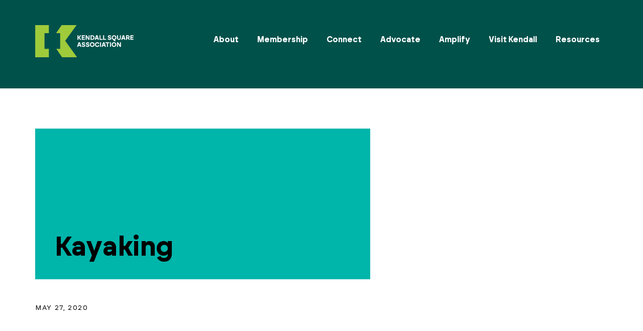

--- FILE ---
content_type: text/html; charset=UTF-8
request_url: https://kendallsquare.org/weather_suggestions/the-park/
body_size: 17409
content:
<!DOCTYPE html>
<html class="no-js" lang="en-us">
<head>
  <meta charset="utf-8" />
  <meta content="width=device-width, initial-scale=1" name="viewport" />
  <title>Kayaking | Kendall Square</title>
  <meta name='robots' content='max-image-preview:large' />
	<style>img:is([sizes="auto" i], [sizes^="auto," i]) { contain-intrinsic-size: 3000px 1500px }</style>
	<link rel='stylesheet' id='tribe-events-pro-mini-calendar-block-styles-css' href='https://kendallsquare.org/wp-content/plugins/events-calendar-pro/build/css/tribe-events-pro-mini-calendar-block.css?ver=7.7.5' type='text/css' media='all' />
<link rel='stylesheet' id='tec-variables-skeleton-css' href='https://kendallsquare.org/wp-content/plugins/the-events-calendar/common/build/css/variables-skeleton.css?ver=6.9.4' type='text/css' media='all' />
<link rel='stylesheet' id='tec-variables-full-css' href='https://kendallsquare.org/wp-content/plugins/the-events-calendar/common/build/css/variables-full.css?ver=6.9.4' type='text/css' media='all' />
<link rel='stylesheet' id='tribe-common-skeleton-style-css' href='https://kendallsquare.org/wp-content/plugins/the-events-calendar/common/build/css/common-skeleton.css?ver=6.9.4' type='text/css' media='all' />
<link rel='stylesheet' id='tribe-common-full-style-css' href='https://kendallsquare.org/wp-content/plugins/the-events-calendar/common/build/css/common-full.css?ver=6.9.4' type='text/css' media='all' />
<link rel='stylesheet' id='tribe-events-views-v2-bootstrap-datepicker-styles-css' href='https://kendallsquare.org/wp-content/plugins/the-events-calendar/vendor/bootstrap-datepicker/css/bootstrap-datepicker.standalone.min.css?ver=6.15.5' type='text/css' media='all' />
<link rel='stylesheet' id='tribe-tooltipster-css-css' href='https://kendallsquare.org/wp-content/plugins/the-events-calendar/common/vendor/tooltipster/tooltipster.bundle.min.css?ver=6.9.4' type='text/css' media='all' />
<link rel='stylesheet' id='tribe-events-views-v2-skeleton-css' href='https://kendallsquare.org/wp-content/plugins/the-events-calendar/build/css/views-skeleton.css?ver=6.15.5' type='text/css' media='all' />
<link rel='stylesheet' id='tribe-ext-events-control-css' href='https://kendallsquare.org/wp-content/plugins/tribe-ext-events-control/src/resources/css/style.css?ver=1.3.0' type='text/css' media='all' />
<link rel='stylesheet' id='sbi_styles-css' href='https://kendallsquare.org/wp-content/plugins/instagram-feed/css/sbi-styles.min.css?ver=6.9.1' type='text/css' media='all' />
<style id='classic-theme-styles-inline-css' type='text/css'>
/*! This file is auto-generated */
.wp-block-button__link{color:#fff;background-color:#32373c;border-radius:9999px;box-shadow:none;text-decoration:none;padding:calc(.667em + 2px) calc(1.333em + 2px);font-size:1.125em}.wp-block-file__button{background:#32373c;color:#fff;text-decoration:none}
</style>
<style id='pdfemb-pdf-embedder-viewer-style-inline-css' type='text/css'>
.wp-block-pdfemb-pdf-embedder-viewer{max-width:none}

</style>
<style id='global-styles-inline-css' type='text/css'>
:root{--wp--preset--aspect-ratio--square: 1;--wp--preset--aspect-ratio--4-3: 4/3;--wp--preset--aspect-ratio--3-4: 3/4;--wp--preset--aspect-ratio--3-2: 3/2;--wp--preset--aspect-ratio--2-3: 2/3;--wp--preset--aspect-ratio--16-9: 16/9;--wp--preset--aspect-ratio--9-16: 9/16;--wp--preset--spacing--20: 0.44rem;--wp--preset--spacing--30: 0.67rem;--wp--preset--spacing--40: 1rem;--wp--preset--spacing--50: 1.5rem;--wp--preset--spacing--60: 2.25rem;--wp--preset--spacing--70: 3.38rem;--wp--preset--spacing--80: 5.06rem;--wp--preset--shadow--natural: 6px 6px 9px rgba(0, 0, 0, 0.2);--wp--preset--shadow--deep: 12px 12px 50px rgba(0, 0, 0, 0.4);--wp--preset--shadow--sharp: 6px 6px 0px rgba(0, 0, 0, 0.2);--wp--preset--shadow--outlined: 6px 6px 0px -3px rgba(255, 255, 255, 1), 6px 6px rgba(0, 0, 0, 1);--wp--preset--shadow--crisp: 6px 6px 0px rgba(0, 0, 0, 1);}:where(.is-layout-flex){gap: 0.5em;}:where(.is-layout-grid){gap: 0.5em;}body .is-layout-flex{display: flex;}.is-layout-flex{flex-wrap: wrap;align-items: center;}.is-layout-flex > :is(*, div){margin: 0;}body .is-layout-grid{display: grid;}.is-layout-grid > :is(*, div){margin: 0;}:where(.wp-block-columns.is-layout-flex){gap: 2em;}:where(.wp-block-columns.is-layout-grid){gap: 2em;}:where(.wp-block-post-template.is-layout-flex){gap: 1.25em;}:where(.wp-block-post-template.is-layout-grid){gap: 1.25em;}
:where(.wp-block-post-template.is-layout-flex){gap: 1.25em;}:where(.wp-block-post-template.is-layout-grid){gap: 1.25em;}
:where(.wp-block-columns.is-layout-flex){gap: 2em;}:where(.wp-block-columns.is-layout-grid){gap: 2em;}
:root :where(.wp-block-pullquote){font-size: 1.5em;line-height: 1.6;}
</style>
<link rel='stylesheet' id='contact-form-7-css' href='https://kendallsquare.org/wp-content/plugins/contact-form-7/includes/css/styles.css?ver=6.1.2' type='text/css' media='all' />
<link rel='stylesheet' id='search-filter-plugin-styles-css' href='https://kendallsquare.org/wp-content/plugins/search-filter-pro/public/assets/css/search-filter.min.css?ver=2.5.20' type='text/css' media='all' />
<script type="text/javascript" src="https://kendallsquare.org/wp-includes/js/jquery/jquery.min.js?ver=3.7.1" id="jquery-core-js"></script>
<script type="text/javascript" src="https://kendallsquare.org/wp-includes/js/jquery/jquery-migrate.min.js?ver=3.4.1" id="jquery-migrate-js"></script>
<script type="text/javascript" id="search-filter-plugin-build-js-extra">
/* <![CDATA[ */
var SF_LDATA = {"ajax_url":"https:\/\/kendallsquare.org\/wp-admin\/admin-ajax.php","home_url":"https:\/\/kendallsquare.org\/","extensions":[]};
/* ]]> */
</script>
<script type="text/javascript" src="https://kendallsquare.org/wp-content/plugins/search-filter-pro/public/assets/js/search-filter-build.min.js?ver=2.5.20" id="search-filter-plugin-build-js"></script>
<script type="text/javascript" src="https://kendallsquare.org/wp-content/plugins/search-filter-pro/public/assets/js/chosen.jquery.min.js?ver=2.5.20" id="search-filter-plugin-chosen-js"></script>

<!-- Google tag (gtag.js) snippet added by Site Kit -->
<!-- Google Analytics snippet added by Site Kit -->
<script type="text/javascript" src="https://www.googletagmanager.com/gtag/js?id=GT-M6XF3F7L" id="google_gtagjs-js" async></script>
<script type="text/javascript" id="google_gtagjs-js-after">
/* <![CDATA[ */
window.dataLayer = window.dataLayer || [];function gtag(){dataLayer.push(arguments);}
gtag("set","linker",{"domains":["kendallsquare.org"]});
gtag("js", new Date());
gtag("set", "developer_id.dZTNiMT", true);
gtag("config", "GT-M6XF3F7L");
 window._googlesitekit = window._googlesitekit || {}; window._googlesitekit.throttledEvents = []; window._googlesitekit.gtagEvent = (name, data) => { var key = JSON.stringify( { name, data } ); if ( !! window._googlesitekit.throttledEvents[ key ] ) { return; } window._googlesitekit.throttledEvents[ key ] = true; setTimeout( () => { delete window._googlesitekit.throttledEvents[ key ]; }, 5 ); gtag( "event", name, { ...data, event_source: "site-kit" } ); }; 
/* ]]> */
</script>

		<!-- GA Google Analytics @ https://m0n.co/ga -->
		<script async src="https://www.googletagmanager.com/gtag/js?id=UA-46645700-1"></script>
		<script>
			window.dataLayer = window.dataLayer || [];
			function gtag(){dataLayer.push(arguments);}
			gtag('js', new Date());
			gtag('config', 'UA-46645700-1');
		</script>

	<meta name="generator" content="Site Kit by Google 1.171.0" /><style>
.h-captcha{position:relative;display:block;margin-bottom:2rem;padding:0;clear:both}.h-captcha[data-size="normal"]{width:303px;height:78px}.h-captcha[data-size="compact"]{width:164px;height:144px}.h-captcha[data-size="invisible"]{display:none}.h-captcha iframe{z-index:1}.h-captcha::before{content:"";display:block;position:absolute;top:0;left:0;background:url(https://kendallsquare.org/wp-content/plugins/hcaptcha-for-forms-and-more/assets/images/hcaptcha-div-logo.svg) no-repeat;border:1px solid #fff0;border-radius:4px;box-sizing:border-box}.h-captcha::after{content:"If you see this message, hCaptcha failed to load due to site errors.";font:13px/1.35 system-ui,-apple-system,Segoe UI,Roboto,Arial,sans-serif;display:block;position:absolute;top:0;left:0;box-sizing:border-box;color:red;opacity:0}.h-captcha:not(:has(iframe))::after{animation:hcap-msg-fade-in .3s ease forwards;animation-delay:2s}.h-captcha:has(iframe)::after{animation:none;opacity:0}@keyframes hcap-msg-fade-in{to{opacity:1}}.h-captcha[data-size="normal"]::before{width:300px;height:74px;background-position:94% 28%}.h-captcha[data-size="normal"]::after{padding:19px 75px 16px 10px}.h-captcha[data-size="compact"]::before{width:156px;height:136px;background-position:50% 79%}.h-captcha[data-size="compact"]::after{padding:10px 10px 16px 10px}.h-captcha[data-theme="light"]::before,body.is-light-theme .h-captcha[data-theme="auto"]::before,.h-captcha[data-theme="auto"]::before{background-color:#fafafa;border:1px solid #e0e0e0}.h-captcha[data-theme="dark"]::before,body.is-dark-theme .h-captcha[data-theme="auto"]::before,html.wp-dark-mode-active .h-captcha[data-theme="auto"]::before,html.drdt-dark-mode .h-captcha[data-theme="auto"]::before{background-image:url(https://kendallsquare.org/wp-content/plugins/hcaptcha-for-forms-and-more/assets/images/hcaptcha-div-logo-white.svg);background-repeat:no-repeat;background-color:#333;border:1px solid #f5f5f5}@media (prefers-color-scheme:dark){.h-captcha[data-theme="auto"]::before{background-image:url(https://kendallsquare.org/wp-content/plugins/hcaptcha-for-forms-and-more/assets/images/hcaptcha-div-logo-white.svg);background-repeat:no-repeat;background-color:#333;border:1px solid #f5f5f5}}.h-captcha[data-theme="custom"]::before{background-color:initial}.h-captcha[data-size="invisible"]::before,.h-captcha[data-size="invisible"]::after{display:none}.h-captcha iframe{position:relative}div[style*="z-index: 2147483647"] div[style*="border-width: 11px"][style*="position: absolute"][style*="pointer-events: none"]{border-style:none}
</style>
<meta name="tec-api-version" content="v1"><meta name="tec-api-origin" content="https://kendallsquare.org"><link rel="alternate" href="https://kendallsquare.org/wp-json/tribe/events/v1/" /><!-- There is no amphtml version available for this URL. --><style>
span[data-name="hcap-cf7"] .h-captcha{margin-bottom:0}span[data-name="hcap-cf7"]~input[type="submit"],span[data-name="hcap-cf7"]~button[type="submit"]{margin-top:2rem}
</style>
<style>
.gform_previous_button+.h-captcha{margin-top:2rem}.gform_footer.before .h-captcha[data-size="normal"]{margin-bottom:3px}.gform_footer.before .h-captcha[data-size="compact"]{margin-bottom:0}.gform_wrapper.gravity-theme .gform_footer,.gform_wrapper.gravity-theme .gform_page_footer{flex-wrap:wrap}.gform_wrapper.gravity-theme .h-captcha,.gform_wrapper.gravity-theme .h-captcha{margin:0;flex-basis:100%}.gform_wrapper.gravity-theme input[type="submit"],.gform_wrapper.gravity-theme input[type="submit"]{align-self:flex-start}.gform_wrapper.gravity-theme .h-captcha~input[type="submit"],.gform_wrapper.gravity-theme .h-captcha~input[type="submit"]{margin:1em 0 0 0!important}
</style>
<link rel="icon" href="https://kendallsquare.org/wp-content/uploads/cropped-ksa_icon_darkgreen_rgb_720-32x32.png" sizes="32x32" />
<link rel="icon" href="https://kendallsquare.org/wp-content/uploads/cropped-ksa_icon_darkgreen_rgb_720-192x192.png" sizes="192x192" />
<link rel="apple-touch-icon" href="https://kendallsquare.org/wp-content/uploads/cropped-ksa_icon_darkgreen_rgb_720-180x180.png" />
<meta name="msapplication-TileImage" content="https://kendallsquare.org/wp-content/uploads/cropped-ksa_icon_darkgreen_rgb_720-270x270.png" />


  <link rel="stylesheet" href="https://kendallsquare.org/wp-content/themes/ksa2025/dist/app.css?v=" type="text/css" media="all" />
 </head>

<body class="wp-singular weather_suggestions-template-default single single-weather_suggestions postid-326 wp-theme-ksa2025 tribe-no-js page-template-ksa-2025 tribe-theme-ksa2025 ">
  <a href="#content" class="skip-to-content" tabindex="0">Skip to content</a>

    
<svg display="none" width="0" height="0" version="1.1" xmlns="http://www.w3.org/2000/svg"
  xmlns:xlink="http://www.w3.org/1999/xlink">
  <defs>

    <symbol id="logo" viewBox="0 0 262 69.46">
<path fill-rule="evenodd"  fill="currentColor"
 d="M261.946,28.918 L253.077,28.918 C253.324,30.769 254.309,31.586 256.061,31.586 C257.786,31.586 258.360,30.742 258.662,29.735 L261.891,30.633 C261.261,32.975 259.565,34.772 256.006,34.772 C252.092,34.772 249.355,32.539 249.355,28.237 C249.355,23.772 251.846,21.158 256.061,21.158 C260.057,21.158 262.001,23.690 262.001,27.203 C262.001,27.775 262.001,28.210 261.946,28.918 ZM255.951,24.235 C254.309,24.235 253.351,24.997 253.105,26.821 L258.579,26.821 C258.470,25.106 257.621,24.235 255.951,24.235 ZM244.210,28.265 L244.210,34.418 L240.459,34.418 L240.459,21.512 L244.210,21.512 L244.210,26.114 L244.264,26.114 C244.894,22.193 245.962,21.512 247.768,21.512 L248.397,21.512 L248.397,25.759 L246.974,25.759 C244.866,25.759 244.210,26.331 244.210,28.265 ZM234.602,31.260 L234.547,31.260 C233.972,33.465 232.549,34.690 230.359,34.690 C228.114,34.690 226.418,33.465 226.418,30.933 C226.418,28.591 227.813,26.985 231.235,26.985 L234.602,26.985 L234.602,26.440 C234.602,25.052 233.999,24.290 232.576,24.290 C231.344,24.290 230.550,24.834 230.304,26.331 L226.800,25.841 C227.129,23.146 228.717,21.212 232.740,21.212 C236.682,21.212 238.324,23.119 238.324,26.413 L238.324,34.418 L234.602,34.418 L234.602,31.260 ZM234.602,29.082 L231.810,29.082 C230.715,29.082 230.058,29.572 230.058,30.279 C230.058,31.069 230.550,31.695 231.974,31.695 C233.561,31.695 234.602,30.769 234.602,29.462 L234.602,29.082 ZM228.280,61.034 L224.557,61.034 L224.557,53.465 C224.557,52.131 223.955,51.123 222.395,51.123 C220.889,51.123 220.013,51.994 220.013,53.465 L220.013,61.034 L216.263,61.034 L216.263,48.128 L220.013,48.128 L220.013,51.749 L220.041,51.749 C220.643,48.782 222.203,47.774 224.283,47.774 C227.103,47.774 228.280,49.626 228.280,52.403 L228.280,61.034 ZM220.889,30.824 L220.834,30.824 C220.232,33.764 218.699,34.799 216.618,34.799 C213.799,34.799 212.595,32.948 212.595,30.143 L212.595,21.512 L216.345,21.512 L216.345,29.082 C216.345,30.416 216.947,31.450 218.507,31.450 C220.013,31.450 220.889,30.579 220.889,29.082 L220.889,21.512 L224.611,21.512 L224.611,34.418 L220.889,34.418 L220.889,30.824 ZM206.792,30.960 L206.710,30.960 C206.081,33.655 204.602,34.799 202.331,34.799 C199.292,34.799 197.623,32.267 197.623,28.047 C197.623,23.718 199.265,21.158 202.467,21.158 C204.657,21.158 206.081,22.274 206.738,24.997 L206.792,25.025 L206.792,21.512 L210.515,21.512 L210.515,38.339 L206.792,38.339 L206.792,30.960 ZM206.792,27.883 C206.792,25.732 205.752,24.507 204.055,24.507 C202.139,24.507 201.318,25.787 201.318,28.020 C201.318,30.170 202.166,31.450 204.055,31.450 C205.752,31.450 206.792,30.198 206.792,28.128 L206.792,27.883 ZM190.506,24.589 C195.186,25.324 196.418,27.366 196.418,29.680 C196.418,32.784 194.311,34.799 189.548,34.799 C184.238,34.772 182.431,32.131 182.048,29.163 L185.908,28.400 C186.291,30.361 187.769,31.423 189.822,31.423 C191.464,31.423 192.395,30.851 192.395,29.817 C192.395,28.782 191.546,28.237 188.617,27.802 C184.074,27.121 182.623,25.242 182.623,22.656 C182.623,19.579 184.840,17.700 189.138,17.700 C193.654,17.700 195.515,20.015 196.090,22.955 L192.203,23.745 C191.738,21.893 190.889,20.995 188.919,20.995 C187.386,20.995 186.619,21.621 186.619,22.574 C186.619,23.418 187.057,24.071 190.506,24.589 ZM183.855,61.034 L180.133,61.034 L180.133,57.876 L180.078,57.876 C179.503,60.081 178.080,61.306 175.890,61.306 C173.645,61.306 171.949,60.081 171.949,57.549 C171.949,55.207 173.345,53.601 176.766,53.601 L180.133,53.601 L180.133,53.056 C180.133,51.668 179.530,50.906 178.107,50.906 C176.875,50.906 176.082,51.450 175.835,52.947 L172.332,52.457 C172.660,49.762 174.248,47.828 178.271,47.828 C182.213,47.828 183.855,49.734 183.855,53.029 L183.855,61.034 ZM180.133,55.698 L177.341,55.698 C176.246,55.698 175.589,56.188 175.589,56.895 C175.589,57.685 176.082,58.311 177.505,58.311 C179.093,58.311 180.133,57.385 180.133,56.078 L180.133,55.698 ZM171.976,17.727 L175.725,17.727 L175.725,34.418 L171.976,34.418 L171.976,17.727 ZM166.255,44.343 L170.142,44.343 L170.142,46.766 L166.255,46.766 L166.255,44.343 ZM166.064,17.727 L169.814,17.727 L169.814,34.418 L166.064,34.418 L166.064,17.727 ZM158.235,58.012 C159.960,58.012 160.617,56.841 160.945,55.207 L164.531,55.888 C164.093,59.264 162.204,61.415 158.317,61.415 C154.211,61.415 151.502,59.128 151.502,54.663 C151.502,50.306 154.157,47.774 158.235,47.774 C162.314,47.774 164.011,49.762 164.531,53.220 L160.918,53.737 C160.617,52.240 159.877,51.151 158.208,51.151 C156.538,51.151 155.334,52.185 155.334,54.554 C155.334,56.868 156.483,58.012 158.235,58.012 ZM160.206,31.260 L160.151,31.260 C159.576,33.465 158.153,34.690 155.964,34.690 C153.719,34.690 152.022,33.465 152.022,30.933 C152.022,28.591 153.418,26.985 156.840,26.985 L160.206,26.985 L160.206,26.440 C160.206,25.052 159.604,24.290 158.181,24.290 C156.949,24.290 156.155,24.834 155.908,26.331 L152.405,25.841 C152.734,23.146 154.321,21.212 158.345,21.212 C162.287,21.212 163.929,23.119 163.929,26.413 L163.929,34.418 L160.206,34.418 L160.206,31.260 ZM160.206,29.082 L157.414,29.082 C156.319,29.082 155.662,29.572 155.662,30.279 C155.662,31.069 156.155,31.695 157.578,31.695 C159.166,31.695 160.206,30.769 160.206,29.462 L160.206,29.082 ZM143.620,61.415 C139.432,61.415 136.886,58.829 136.886,54.581 C136.886,50.279 139.514,47.774 143.620,47.774 C147.698,47.774 150.325,50.279 150.325,54.581 C150.325,58.829 147.780,61.415 143.620,61.415 ZM143.620,51.151 C141.703,51.151 140.636,52.485 140.636,54.554 C140.636,56.650 141.676,58.012 143.592,58.012 C145.536,58.012 146.603,56.650 146.603,54.554 C146.603,52.485 145.508,51.151 143.620,51.151 ZM146.521,30.933 L146.439,30.933 C145.809,33.655 144.331,34.799 142.114,34.799 C138.966,34.799 137.351,32.240 137.351,28.047 C137.351,23.690 139.048,21.131 142.169,21.158 C144.413,21.131 145.837,22.274 146.466,25.025 L146.521,25.025 L146.521,17.727 L150.243,17.727 L150.243,34.418 L146.521,34.418 L146.521,30.933 ZM146.521,27.883 C146.521,25.787 145.481,24.480 143.783,24.480 C141.895,24.480 141.046,25.787 141.046,28.047 C141.046,30.170 141.868,31.450 143.783,31.450 C145.481,31.450 146.521,30.252 146.521,28.128 L146.521,27.883 ZM130.152,61.415 C125.773,61.415 124.432,59.428 124.048,57.059 L127.525,56.378 C127.881,57.821 128.647,58.665 130.235,58.665 C131.439,58.665 132.041,58.229 132.068,57.440 C132.068,56.732 131.576,56.323 129.249,55.861 C125.609,55.098 124.377,53.873 124.377,51.749 C124.377,49.299 126.156,47.774 129.797,47.774 C133.519,47.774 135.052,49.299 135.545,51.695 L131.986,52.485 C131.685,51.096 131.056,50.442 129.769,50.442 C128.675,50.442 128.072,50.878 128.072,51.586 C128.072,52.294 128.401,52.784 130.946,53.247 C134.669,53.982 135.736,55.371 135.736,57.304 C135.736,59.836 134.039,61.415 130.152,61.415 ZM132.013,26.849 C132.013,25.514 131.412,24.507 129.851,24.507 C128.346,24.507 127.470,25.378 127.470,26.849 L127.470,34.418 L123.720,34.418 L123.720,21.512 L127.470,21.512 L127.470,25.133 L127.497,25.133 C128.099,22.166 129.660,21.158 131.740,21.158 C134.559,21.158 135.736,23.010 135.736,25.787 L135.736,34.418 L132.013,34.418 L132.013,26.849 ZM118.246,53.247 C121.968,53.982 123.036,55.371 123.036,57.304 C123.036,59.836 121.339,61.415 117.452,61.415 C113.072,61.415 111.731,59.428 111.348,57.059 L114.824,56.378 C115.180,57.821 115.947,58.665 117.534,58.665 C118.738,58.665 119.341,58.229 119.368,57.440 C119.368,56.732 118.875,56.323 116.549,55.861 C112.908,55.098 111.676,53.873 111.676,51.749 C111.676,49.299 113.456,47.774 117.096,47.774 C120.819,47.774 122.352,49.299 122.844,51.695 L119.286,52.485 C118.985,51.096 118.355,50.442 117.069,50.442 C115.974,50.442 115.372,50.878 115.372,51.586 C115.372,52.294 115.700,52.784 118.246,53.247 ZM113.127,28.918 C113.373,30.769 114.359,31.586 116.111,31.586 C117.835,31.586 118.410,30.742 118.711,29.735 L121.940,30.633 C121.311,32.975 119.614,34.772 116.056,34.772 C112.142,34.772 109.404,32.539 109.404,28.237 C109.404,23.772 111.895,21.158 116.111,21.158 C120.107,21.158 122.050,23.690 122.050,27.203 C122.050,27.775 122.050,28.210 121.996,28.918 L113.127,28.918 ZM116.001,24.235 C114.359,24.235 113.400,24.997 113.154,26.821 L118.629,26.821 C118.519,25.106 117.671,24.235 116.001,24.235 ZM110.308,34.364 L110.308,34.418 L105.627,34.418 L99.825,28.292 L99.605,28.292 L99.605,34.418 L95.664,34.418 L95.664,18.082 L99.605,18.082 L99.605,25.133 L99.825,25.133 L105.600,18.082 L110.116,18.082 L110.116,18.136 L102.808,26.440 L110.308,34.364 ZM105.216,44.697 L111.567,61.034 L107.324,61.034 L106.147,57.685 L99.550,57.685 L98.346,61.034 L94.268,61.034 L100.618,44.697 L105.216,44.697 ZM105.025,54.526 L104.313,52.539 C103.848,51.232 103.383,49.871 102.972,48.564 L102.780,48.564 C102.370,49.871 101.877,51.232 101.412,52.539 L100.700,54.526 L105.025,54.526 ZM15.131,69.001 L-0.002,53.869 L0.039,-0.011 L54.323,-0.011 L69.370,15.209 L15.131,15.209 L15.131,69.001 ZM39.340,47.072 L30.749,37.131 L30.749,47.072 L23.977,47.072 L23.977,21.921 L30.749,21.921 L30.749,30.589 L38.922,21.921 L47.899,21.921 L36.548,33.676 L48.736,47.072 L39.340,47.072 ZM54.281,17.888 L69.369,17.888 L69.369,69.002 L18.370,69.002 L18.370,53.869 L54.323,53.869 L54.281,17.888 ZM170.087,61.034 L166.337,61.034 L166.337,48.128 L170.087,48.128 L170.087,61.034 ZM186.702,44.888 L190.425,44.888 L190.425,48.128 L193.846,48.128 L193.846,51.232 L190.425,51.232 L190.425,56.269 C190.425,57.304 190.808,57.794 191.930,57.794 C192.505,57.794 193.162,57.603 193.627,57.494 L194.038,60.925 C193.052,61.225 192.395,61.415 190.972,61.415 C187.961,61.415 186.702,59.428 186.702,56.977 L186.702,51.232 L185.197,51.232 L185.197,48.128 L186.702,48.128 L186.702,44.888 ZM199.457,46.766 L195.571,46.766 L195.571,44.343 L199.457,44.343 L199.457,46.766 ZM199.403,61.034 L195.653,61.034 L195.653,48.128 L199.403,48.128 L199.403,61.034 ZM207.888,47.774 C211.966,47.774 214.594,50.279 214.594,54.581 C214.594,58.829 212.049,61.415 207.888,61.415 C203.700,61.415 201.154,58.829 201.154,54.581 C201.154,50.279 203.782,47.774 207.888,47.774 ZM207.861,58.012 C209.804,58.012 210.872,56.650 210.872,54.554 C210.872,52.485 209.776,51.151 207.888,51.151 C205.972,51.151 204.904,52.485 204.904,54.554 C204.904,56.650 205.945,58.012 207.861,58.012 Z" fill="currentColor" />
</symbol>

    <symbol id="mobile-logo" viewBox="0 0 262 69.46">
<path fill-rule="evenodd" 
 d="M261.946,28.918 L253.077,28.918 C253.324,30.769 254.309,31.586 256.061,31.586 C257.786,31.586 258.360,30.742 258.662,29.735 L261.891,30.633 C261.261,32.975 259.565,34.772 256.006,34.772 C252.092,34.772 249.355,32.539 249.355,28.237 C249.355,23.772 251.846,21.158 256.061,21.158 C260.057,21.158 262.001,23.690 262.001,27.203 C262.001,27.775 262.001,28.210 261.946,28.918 ZM255.951,24.235 C254.309,24.235 253.351,24.997 253.105,26.821 L258.579,26.821 C258.470,25.106 257.621,24.235 255.951,24.235 ZM244.210,28.265 L244.210,34.418 L240.459,34.418 L240.459,21.512 L244.210,21.512 L244.210,26.114 L244.264,26.114 C244.894,22.193 245.962,21.512 247.768,21.512 L248.397,21.512 L248.397,25.759 L246.974,25.759 C244.866,25.759 244.210,26.331 244.210,28.265 ZM234.602,31.260 L234.547,31.260 C233.972,33.465 232.549,34.690 230.359,34.690 C228.114,34.690 226.418,33.465 226.418,30.933 C226.418,28.591 227.813,26.985 231.235,26.985 L234.602,26.985 L234.602,26.440 C234.602,25.052 233.999,24.290 232.576,24.290 C231.344,24.290 230.550,24.834 230.304,26.331 L226.800,25.841 C227.129,23.146 228.717,21.212 232.740,21.212 C236.682,21.212 238.324,23.119 238.324,26.413 L238.324,34.418 L234.602,34.418 L234.602,31.260 ZM234.602,29.082 L231.810,29.082 C230.715,29.082 230.058,29.572 230.058,30.279 C230.058,31.069 230.550,31.695 231.974,31.695 C233.561,31.695 234.602,30.769 234.602,29.462 L234.602,29.082 ZM228.280,61.034 L224.557,61.034 L224.557,53.465 C224.557,52.131 223.955,51.123 222.395,51.123 C220.889,51.123 220.013,51.994 220.013,53.465 L220.013,61.034 L216.263,61.034 L216.263,48.128 L220.013,48.128 L220.013,51.749 L220.041,51.749 C220.643,48.782 222.203,47.774 224.283,47.774 C227.103,47.774 228.280,49.626 228.280,52.403 L228.280,61.034 ZM220.889,30.824 L220.834,30.824 C220.232,33.764 218.699,34.799 216.618,34.799 C213.799,34.799 212.595,32.948 212.595,30.143 L212.595,21.512 L216.345,21.512 L216.345,29.082 C216.345,30.416 216.947,31.450 218.507,31.450 C220.013,31.450 220.889,30.579 220.889,29.082 L220.889,21.512 L224.611,21.512 L224.611,34.418 L220.889,34.418 L220.889,30.824 ZM206.792,30.960 L206.710,30.960 C206.081,33.655 204.602,34.799 202.331,34.799 C199.292,34.799 197.623,32.267 197.623,28.047 C197.623,23.718 199.265,21.158 202.467,21.158 C204.657,21.158 206.081,22.274 206.738,24.997 L206.792,25.025 L206.792,21.512 L210.515,21.512 L210.515,38.339 L206.792,38.339 L206.792,30.960 ZM206.792,27.883 C206.792,25.732 205.752,24.507 204.055,24.507 C202.139,24.507 201.318,25.787 201.318,28.020 C201.318,30.170 202.166,31.450 204.055,31.450 C205.752,31.450 206.792,30.198 206.792,28.128 L206.792,27.883 ZM190.506,24.589 C195.186,25.324 196.418,27.366 196.418,29.680 C196.418,32.784 194.311,34.799 189.548,34.799 C184.238,34.772 182.431,32.131 182.048,29.163 L185.908,28.400 C186.291,30.361 187.769,31.423 189.822,31.423 C191.464,31.423 192.395,30.851 192.395,29.817 C192.395,28.782 191.546,28.237 188.617,27.802 C184.074,27.121 182.623,25.242 182.623,22.656 C182.623,19.579 184.840,17.700 189.138,17.700 C193.654,17.700 195.515,20.015 196.090,22.955 L192.203,23.745 C191.738,21.893 190.889,20.995 188.919,20.995 C187.386,20.995 186.619,21.621 186.619,22.574 C186.619,23.418 187.057,24.071 190.506,24.589 ZM183.855,61.034 L180.133,61.034 L180.133,57.876 L180.078,57.876 C179.503,60.081 178.080,61.306 175.890,61.306 C173.645,61.306 171.949,60.081 171.949,57.549 C171.949,55.207 173.345,53.601 176.766,53.601 L180.133,53.601 L180.133,53.056 C180.133,51.668 179.530,50.906 178.107,50.906 C176.875,50.906 176.082,51.450 175.835,52.947 L172.332,52.457 C172.660,49.762 174.248,47.828 178.271,47.828 C182.213,47.828 183.855,49.734 183.855,53.029 L183.855,61.034 ZM180.133,55.698 L177.341,55.698 C176.246,55.698 175.589,56.188 175.589,56.895 C175.589,57.685 176.082,58.311 177.505,58.311 C179.093,58.311 180.133,57.385 180.133,56.078 L180.133,55.698 ZM171.976,17.727 L175.725,17.727 L175.725,34.418 L171.976,34.418 L171.976,17.727 ZM166.255,44.343 L170.142,44.343 L170.142,46.766 L166.255,46.766 L166.255,44.343 ZM166.064,17.727 L169.814,17.727 L169.814,34.418 L166.064,34.418 L166.064,17.727 ZM158.235,58.012 C159.960,58.012 160.617,56.841 160.945,55.207 L164.531,55.888 C164.093,59.264 162.204,61.415 158.317,61.415 C154.211,61.415 151.502,59.128 151.502,54.663 C151.502,50.306 154.157,47.774 158.235,47.774 C162.314,47.774 164.011,49.762 164.531,53.220 L160.918,53.737 C160.617,52.240 159.877,51.151 158.208,51.151 C156.538,51.151 155.334,52.185 155.334,54.554 C155.334,56.868 156.483,58.012 158.235,58.012 ZM160.206,31.260 L160.151,31.260 C159.576,33.465 158.153,34.690 155.964,34.690 C153.719,34.690 152.022,33.465 152.022,30.933 C152.022,28.591 153.418,26.985 156.840,26.985 L160.206,26.985 L160.206,26.440 C160.206,25.052 159.604,24.290 158.181,24.290 C156.949,24.290 156.155,24.834 155.908,26.331 L152.405,25.841 C152.734,23.146 154.321,21.212 158.345,21.212 C162.287,21.212 163.929,23.119 163.929,26.413 L163.929,34.418 L160.206,34.418 L160.206,31.260 ZM160.206,29.082 L157.414,29.082 C156.319,29.082 155.662,29.572 155.662,30.279 C155.662,31.069 156.155,31.695 157.578,31.695 C159.166,31.695 160.206,30.769 160.206,29.462 L160.206,29.082 ZM143.620,61.415 C139.432,61.415 136.886,58.829 136.886,54.581 C136.886,50.279 139.514,47.774 143.620,47.774 C147.698,47.774 150.325,50.279 150.325,54.581 C150.325,58.829 147.780,61.415 143.620,61.415 ZM143.620,51.151 C141.703,51.151 140.636,52.485 140.636,54.554 C140.636,56.650 141.676,58.012 143.592,58.012 C145.536,58.012 146.603,56.650 146.603,54.554 C146.603,52.485 145.508,51.151 143.620,51.151 ZM146.521,30.933 L146.439,30.933 C145.809,33.655 144.331,34.799 142.114,34.799 C138.966,34.799 137.351,32.240 137.351,28.047 C137.351,23.690 139.048,21.131 142.169,21.158 C144.413,21.131 145.837,22.274 146.466,25.025 L146.521,25.025 L146.521,17.727 L150.243,17.727 L150.243,34.418 L146.521,34.418 L146.521,30.933 ZM146.521,27.883 C146.521,25.787 145.481,24.480 143.783,24.480 C141.895,24.480 141.046,25.787 141.046,28.047 C141.046,30.170 141.868,31.450 143.783,31.450 C145.481,31.450 146.521,30.252 146.521,28.128 L146.521,27.883 ZM130.152,61.415 C125.773,61.415 124.432,59.428 124.048,57.059 L127.525,56.378 C127.881,57.821 128.647,58.665 130.235,58.665 C131.439,58.665 132.041,58.229 132.068,57.440 C132.068,56.732 131.576,56.323 129.249,55.861 C125.609,55.098 124.377,53.873 124.377,51.749 C124.377,49.299 126.156,47.774 129.797,47.774 C133.519,47.774 135.052,49.299 135.545,51.695 L131.986,52.485 C131.685,51.096 131.056,50.442 129.769,50.442 C128.675,50.442 128.072,50.878 128.072,51.586 C128.072,52.294 128.401,52.784 130.946,53.247 C134.669,53.982 135.736,55.371 135.736,57.304 C135.736,59.836 134.039,61.415 130.152,61.415 ZM132.013,26.849 C132.013,25.514 131.412,24.507 129.851,24.507 C128.346,24.507 127.470,25.378 127.470,26.849 L127.470,34.418 L123.720,34.418 L123.720,21.512 L127.470,21.512 L127.470,25.133 L127.497,25.133 C128.099,22.166 129.660,21.158 131.740,21.158 C134.559,21.158 135.736,23.010 135.736,25.787 L135.736,34.418 L132.013,34.418 L132.013,26.849 ZM118.246,53.247 C121.968,53.982 123.036,55.371 123.036,57.304 C123.036,59.836 121.339,61.415 117.452,61.415 C113.072,61.415 111.731,59.428 111.348,57.059 L114.824,56.378 C115.180,57.821 115.947,58.665 117.534,58.665 C118.738,58.665 119.341,58.229 119.368,57.440 C119.368,56.732 118.875,56.323 116.549,55.861 C112.908,55.098 111.676,53.873 111.676,51.749 C111.676,49.299 113.456,47.774 117.096,47.774 C120.819,47.774 122.352,49.299 122.844,51.695 L119.286,52.485 C118.985,51.096 118.355,50.442 117.069,50.442 C115.974,50.442 115.372,50.878 115.372,51.586 C115.372,52.294 115.700,52.784 118.246,53.247 ZM113.127,28.918 C113.373,30.769 114.359,31.586 116.111,31.586 C117.835,31.586 118.410,30.742 118.711,29.735 L121.940,30.633 C121.311,32.975 119.614,34.772 116.056,34.772 C112.142,34.772 109.404,32.539 109.404,28.237 C109.404,23.772 111.895,21.158 116.111,21.158 C120.107,21.158 122.050,23.690 122.050,27.203 C122.050,27.775 122.050,28.210 121.996,28.918 L113.127,28.918 ZM116.001,24.235 C114.359,24.235 113.400,24.997 113.154,26.821 L118.629,26.821 C118.519,25.106 117.671,24.235 116.001,24.235 ZM110.308,34.364 L110.308,34.418 L105.627,34.418 L99.825,28.292 L99.605,28.292 L99.605,34.418 L95.664,34.418 L95.664,18.082 L99.605,18.082 L99.605,25.133 L99.825,25.133 L105.600,18.082 L110.116,18.082 L110.116,18.136 L102.808,26.440 L110.308,34.364 ZM105.216,44.697 L111.567,61.034 L107.324,61.034 L106.147,57.685 L99.550,57.685 L98.346,61.034 L94.268,61.034 L100.618,44.697 L105.216,44.697 ZM105.025,54.526 L104.313,52.539 C103.848,51.232 103.383,49.871 102.972,48.564 L102.780,48.564 C102.370,49.871 101.877,51.232 101.412,52.539 L100.700,54.526 L105.025,54.526 ZM15.131,69.001 L-0.002,53.869 L0.039,-0.011 L54.323,-0.011 L69.370,15.209 L15.131,15.209 L15.131,69.001 ZM39.340,47.072 L30.749,37.131 L30.749,47.072 L23.977,47.072 L23.977,21.921 L30.749,21.921 L30.749,30.589 L38.922,21.921 L47.899,21.921 L36.548,33.676 L48.736,47.072 L39.340,47.072 ZM54.281,17.888 L69.369,17.888 L69.369,69.002 L18.370,69.002 L18.370,53.869 L54.323,53.869 L54.281,17.888 ZM170.087,61.034 L166.337,61.034 L166.337,48.128 L170.087,48.128 L170.087,61.034 ZM186.702,44.888 L190.425,44.888 L190.425,48.128 L193.846,48.128 L193.846,51.232 L190.425,51.232 L190.425,56.269 C190.425,57.304 190.808,57.794 191.930,57.794 C192.505,57.794 193.162,57.603 193.627,57.494 L194.038,60.925 C193.052,61.225 192.395,61.415 190.972,61.415 C187.961,61.415 186.702,59.428 186.702,56.977 L186.702,51.232 L185.197,51.232 L185.197,48.128 L186.702,48.128 L186.702,44.888 ZM199.457,46.766 L195.571,46.766 L195.571,44.343 L199.457,44.343 L199.457,46.766 ZM199.403,61.034 L195.653,61.034 L195.653,48.128 L199.403,48.128 L199.403,61.034 ZM207.888,47.774 C211.966,47.774 214.594,50.279 214.594,54.581 C214.594,58.829 212.049,61.415 207.888,61.415 C203.700,61.415 201.154,58.829 201.154,54.581 C201.154,50.279 203.782,47.774 207.888,47.774 ZM207.861,58.012 C209.804,58.012 210.872,56.650 210.872,54.554 C210.872,52.485 209.776,51.151 207.888,51.151 C205.972,51.151 204.904,52.485 204.904,54.554 C204.904,56.650 205.945,58.012 207.861,58.012 Z" fill="currentColor"/>
</symbol>
        <symbol id="arena" viewBox="0 0 30 30">
      <path  d="M21.0557656,7.6035181 C21.2640657,7.6035181 21.4652174,7.82245762 21.5034529,8.08993954 L21.5034529,8.08993954 L22.1231997,12.4895101 C22.1607702,12.7571583 22.3968325,12.8944734 22.6473578,12.7937313 L22.6473578,12.7937313 L26.7684746,11.1522667 C27.0188337,11.0525221 27.3094231,11.1153612 27.41349,11.2919093 C27.5173907,11.468956 27.4284517,11.7504022 27.2156631,11.9169758 L27.2156631,11.9169758 L23.7498688,14.6400049 C23.5377452,14.8067447 23.5377452,15.0797126 23.7498688,15.2459537 L23.7498688,15.2459537 L27.2156631,17.9701465 C27.4282855,18.1367201 27.516892,18.4349566 27.4126588,18.6321186 C27.3085919,18.829613 27.01767,18.9092425 26.7683083,18.8088328 L26.7683083,18.8088328 L22.6837646,17.1686982 C22.433738,17.0686211 22.2003355,17.2049388 22.1644275,17.4725869 L22.1644275,17.4725869 L21.5742716,21.9105592 C21.5388622,22.1778749 21.3052935,22.3964819 21.0555994,22.3964819 C20.8065702,22.3964819 20.5730015,22.1777086 20.5377584,21.9105592 L20.5377584,21.9105592 L19.9476025,17.4725869 C19.9118606,17.2049388 19.6781257,17.0684548 19.4280991,17.1686982 L19.4280991,17.1686982 L15.4117142,18.7809043 C15.1611889,18.8816464 14.7515708,18.8816464 14.5012117,18.7809043 L14.5012117,18.7809043 L10.4841619,17.1686982 C10.2344678,17.0686211 10.0000678,17.2049388 9.96515722,17.4725869 L9.96515722,17.4725869 L9.37500133,21.9105592 C9.3392595,22.1778749 9.10569076,22.3964819 8.85632912,22.3964819 C8.60663499,22.3964819 8.3732325,22.1777086 8.3376569,21.9105592 L8.3376569,21.9105592 L7.74849846,17.4725869 C7.71342159,17.2049388 7.4800191,17.0684548 7.22899504,17.1686982 L7.22899504,17.1686982 L3.14495007,18.8088328 C2.89475722,18.9092425 2.60466651,18.8297792 2.50043335,18.6319523 C2.3966989,18.4344579 2.48480668,18.1362214 2.69759529,17.9696478 L2.69759529,17.9696478 L6.16372211,15.2462862 C6.37601199,15.0798788 6.37601199,14.806911 6.16372211,14.6401712 L6.16372211,14.6401712 L2.69759529,11.917142 C2.48547165,11.7509009 2.39686514,11.4692885 2.50076583,11.2920755 C2.60483275,11.1156937 2.89492346,11.0525221 3.14544879,11.1527655 L3.14544879,11.1527655 L7.26639929,12.7938976 C7.51709086,12.8943072 7.75298697,12.7573245 7.79055746,12.4896764 L7.79055746,12.4896764 L8.41063674,8.0897733 C8.44804099,7.82245762 8.64935896,7.6035181 8.85749281,7.6035181 C9.06496169,7.6035181 9.26578093,7.82245762 9.30401639,8.0897733 L9.30401639,8.0897733 L9.92326446,12.4896764 C9.96083495,12.7573245 10.1968973,12.8943072 10.4475889,12.7938976 L10.4475889,12.7938976 L14.5012117,11.1796965 C14.7519033,11.0796194 15.1613551,11.0796194 15.4127117,11.1796965 L15.4127117,11.1796965 L19.4656695,12.7938976 C19.7165273,12.8943072 19.9522572,12.7573245 19.9901602,12.4896764 L19.9901602,12.4896764 L20.6102395,8.0897733 C20.6474775,7.82245762 20.848463,7.6035181 21.0557656,7.6035181 Z M15.3422254,12.2685757 C15.130268,12.1015034 14.7829904,12.1015034 14.5711992,12.2685757 L14.5711992,12.2685757 L11.5123631,14.6779079 C11.3005719,14.8449802 11.3022343,15.1159532 11.5156879,15.2805318 L11.5156879,15.2805318 L14.5688719,17.6303497 C14.7818267,17.7949284 15.1322629,17.7949284 15.3458827,17.6303497 L15.3458827,17.6303497 L18.3980692,15.2805318 C18.611689,15.1157869 18.6133514,14.8448139 18.4010616,14.6779079 L18.4010616,14.6779079 Z" fill="currentColor" />
    </symbol>

    <symbol id="email" viewBox="0 0 30 30">
      <path  d="M5.19222801,8.75771961 C5.05693776,8.75771961 4.94832557,8.86633181 4.94832557,9.00162205 L4.94832557,9.72571961 L14.9483256,16.9359635 L24.9483256,9.72571961 L24.9483256,9.00162205 C24.9483256,8.86633181 24.8397134,8.75771961 24.7044231,8.75771961 L5.19222801,8.75771961 Z M4.94832557,11.2193536 L4.94832557,20.9983779 C4.94832557,21.1336682 5.05693776,21.2422804 5.19222801,21.2422804 L24.7044231,21.2422804 C24.8397134,21.2422804 24.9483256,21.1336682 24.9483256,20.9983779 L24.9483256,11.2193536 L15.2302768,18.2239877 C15.0616402,18.3430804 14.8348865,18.3430804 14.6662524,18.2239877 L4.94832557,11.2193536 Z" fill="currentColor" />
    </symbol>

    <symbol id="facebook" viewBox="0 0 30 30">
      <path  d="M12.75,12 L10.5,12 L10.5,15 L12.75,15 L12.75,24 L16.5,24 L16.5,15 L19.2315,15 L19.5,12 L16.5,12 L16.5,10.74975 C16.5,10.0335 16.644,9.75 17.33625,9.75 L19.5,9.75 L19.5,6 L16.644,6 C13.947,6 12.75,7.18725 12.75,9.46125 L12.75,12 Z" fill="currentColor" />
    </symbol>

    <symbol id="github" viewBox="0 0 30 30">
      <path  d="M15,4.7599911 C9.19875,4.7599911 4.5,9.4613661 4.5,15.2599911 C4.5,19.9001161 7.50825,23.8349911 11.679375,25.2218661 C12.204375,25.3207411 12.396875,24.9961161 12.396875,24.7169911 C12.396875,24.4676161 12.388125,23.8069911 12.38375,22.9319911 C9.463,23.5654911 8.847,21.5232411 8.847,21.5232411 C8.36925,20.3113661 7.678875,19.9876161 7.678875,19.9876161 C6.72775,19.3366161 7.752375,19.3497411 7.752375,19.3497411 C8.80675,19.4232411 9.360625,20.4312411 9.360625,20.4312411 C10.296875,22.0368661 11.8185,21.5731161 12.41875,21.3044911 C12.51325,20.6254911 12.783625,20.1626161 13.08375,19.9001161 C10.751875,19.6376161 8.301,18.7346161 8.301,14.7113661 C8.301,13.5651161 8.707875,12.6288661 9.381625,11.8938661 C9.2635,11.6287411 8.909125,10.5612411 9.4735,9.1148661 C9.4735,9.1148661 10.352875,8.8331161 12.361,10.1911161 C13.201,9.9574911 14.0935,9.8419911 14.986,9.8367411 C15.8785,9.8419911 16.771,9.9574911 17.611,10.1911161 C19.606,8.8331161 20.485375,9.1148661 20.485375,9.1148661 C21.04975,10.5612411 20.695375,11.6287411 20.590375,11.8938661 C21.25975,12.6288661 21.666625,13.5651161 21.666625,14.7113661 C21.666625,18.7451161 19.21225,19.6332411 16.876,19.8913661 C17.2435,20.2063661 17.58475,20.8503661 17.58475,21.8338661 C17.58475,23.2391161 17.571625,24.3678661 17.571625,24.7091161 C17.571625,24.9847411 17.755375,25.3128661 18.2935,25.2078661 C22.494375,23.8306161 25.5,19.8931161 25.5,15.2599911 C25.5,9.4613661 20.798625,4.7599911 15,4.7599911" fill="currentColor" />
    </symbol>

    <symbol id="instagram" viewBox="0 0 30 30">
      <path  d="M15,4.5 C12.1475,4.5 11.791375,4.513125 10.671375,4.563 C9.553125,4.6155 8.791875,4.791375 8.1225,5.05125 C7.432125,5.319 6.845875,5.678625 6.26225,6.26225 C5.678625,6.845875 5.318125,7.43125 5.05125,8.1225 C4.791375,8.791875 4.614625,9.553125 4.563,10.671375 C4.5105,11.791375 4.5,12.1475 4.5,15 C4.5,17.8525 4.513125,18.208625 4.563,19.328625 C4.6155,20.446 4.791375,21.208125 5.05125,21.8775 C5.319,22.567 5.678625,23.154125 6.26225,23.73775 C6.845875,24.3205 7.43125,24.681875 8.1225,24.94875 C8.79275,25.20775 9.554,25.385375 10.671375,25.437 C11.791375,25.4895 12.1475,25.5 15,25.5 C17.8525,25.5 18.208625,25.486875 19.328625,25.437 C20.446,25.3845 21.208125,25.20775 21.8775,24.94875 C22.567,24.681 23.154125,24.3205 23.73775,23.73775 C24.3205,23.154125 24.681875,22.569625 24.94875,21.8775 C25.20775,21.208125 25.385375,20.446 25.437,19.328625 C25.4895,18.208625 25.5,17.8525 25.5,15 C25.5,12.1475 25.486875,11.791375 25.437,10.671375 C25.3845,9.554 25.20775,8.791 24.94875,8.1225 C24.681,7.432125 24.3205,6.845875 23.73775,6.26225 C23.154125,5.678625 22.569625,5.318125 21.8775,5.05125 C21.208125,4.791375 20.446,4.614625 19.328625,4.563 C18.208625,4.5105 17.8525,4.5 15,4.5 Z M15,6.39 C17.802625,6.39 18.136875,6.404 19.24375,6.452125 C20.2675,6.50025 20.823125,6.67 21.192375,6.81525 C21.684125,7.005125 22.032375,7.232625 22.401625,7.59925 C22.76825,7.96675 22.99575,8.315875 23.185625,8.807625 C23.329125,9.176875 23.500625,9.7325 23.547,10.75625 C23.596875,11.864 23.60825,12.1965 23.60825,15 C23.60825,17.8035 23.595125,18.136875 23.5435,19.24375 C23.490125,20.2675 23.3195,20.823125 23.175125,21.192375 C22.979125,21.684125 22.756,22.032375 22.3885,22.401625 C22.021875,22.76825 21.6675,22.99575 21.181,23.185625 C20.8135,23.329125 20.249125,23.500625 19.225375,23.547 C18.110625,23.596875 17.7825,23.60825 14.97375,23.60825 C12.164125,23.60825 11.836,23.595125 10.722125,23.5435 C9.6975,23.490125 9.133125,23.3195 8.765625,23.175125 C8.26775,22.979125 7.925625,22.756 7.559,22.3885 C7.190625,22.021875 6.95525,21.6675 6.7715,21.181 C6.627125,20.8135 6.457375,20.249125 6.404,19.225375 C6.364625,18.122875 6.350625,17.7825 6.350625,14.986875 C6.350625,12.190375 6.364625,11.849125 6.404,10.7335 C6.457375,9.70975 6.627125,9.14625 6.7715,8.77875 C6.95525,8.28 7.190625,7.93875 7.559,7.570375 C7.925625,7.20375 8.26775,6.9675 8.765625,6.784625 C9.133125,6.639375 9.68525,6.46875 10.709,6.41625 C11.824625,6.376875 12.15275,6.36375 14.960625,6.36375 L15,6.39 L15,6.39 Z M15,9.60825 C12.020625,9.60825 9.60825,12.02325 9.60825,15 C9.60825,17.979375 12.02325,20.39175 15,20.39175 C17.979375,20.39175 20.39175,17.97675 20.39175,15 C20.39175,12.020625 17.97675,9.60825 15,9.60825 Z M15,18.5 C13.06625,18.5 11.5,16.93375 11.5,15 C11.5,13.06625 13.06625,11.5 15,11.5 C16.93375,11.5 18.5,13.06625 18.5,15 C18.5,16.93375 16.93375,18.5 15,18.5 Z M21.86525,9.395625 C21.86525,10.09125 21.3,10.655625 20.60525,10.655625 C19.909625,10.655625 19.34525,10.090375 19.34525,9.395625 C19.34525,8.700875 19.9105,8.13649899 20.60525,8.13649899 C21.299125,8.135625 21.86525,8.700875 21.86525,9.395625 Z" fill="currentColor" />
    </symbol>

    <symbol id="linkedin" viewBox="0 0 30 30">
      <path  d="M23.6375751,22.75 L20.0622266,22.75 L20.0622266,17.1475477 C20.0622266,15.8115705 20.0350644,14.0923048 18.1991019,14.0923048 C16.3349711,14.0923048 16.0502712,15.5459847 16.0502712,17.048959 L16.0502712,22.75 L12.4749227,22.75 L12.4749227,11.2292092 L15.9094302,11.2292092 L15.9094302,12.7995859 L15.9557065,12.7995859 C16.4355718,11.8941797 17.6025398,10.9384732 19.3459497,10.9384732 C22.9685805,10.9384732 23.6385811,13.3227095 23.6385811,16.4262407 L23.6385811,22.75 L23.6375751,22.75 Z M8.4368111,9.65279641 C7.28593923,9.65279641 6.36141891,8.72123404 6.36141891,7.5753922 C6.36141891,6.43055637 7.28694524,5.5 8.4368111,5.5 C9.58365895,5.5 10.5132093,6.43055637 10.5132093,7.5753922 C10.5132093,8.72123404 9.58265294,9.65279641 8.4368111,9.65279641 Z M10.2295154,22.75 L6.64410684,22.75 L6.64410684,11.2292092 L10.2295154,11.2292092 L10.2295154,22.75 Z" fill="currentColor" />
    </symbol>

    <symbol id="twitter" viewBox="0 0 30 30">
      <path  d="M25.3044801,9.0053673 C24.5785869,9.32443226 23.8034805,9.54179013 22.9873632,9.64103655 C23.8190647,9.13988312 24.458835,8.35001282 24.7614956,7.40758189 C23.9814679,7.8628031 23.1169577,8.19417132 22.1966727,8.37872046 C21.461757,7.59213103 20.4143381,7.1 19.2512685,7.1 C17.0227351,7.1 15.215794,8.9069411 15.215794,11.1330138 C15.215794,11.452899 15.2527039,11.7604809 15.3199618,12.0549393 C11.9652686,11.8966371 8.99197695,10.2857282 7.00212715,7.85049982 C6.6518939,8.44269749 6.45586171,9.13086072 6.45586171,9.88054032 C6.45586171,11.2831138 7.1694517,12.515902 8.25049953,13.2401548 C7.58858329,13.2188291 6.96603754,13.0367407 6.42305297,12.7349003 L6.42305297,12.7849336 C6.42305297,14.7411545 7.81168269,16.3725688 9.65963471,16.7441277 C9.32088452,16.835172 8.9632693,16.8843851 8.59663169,16.8843851 C8.33908311,16.8843851 8.09219738,16.8597785 7.84531165,16.8138463 C8.36286945,18.4157328 9.85074559,19.5837238 11.6215971,19.6165325 C10.2436302,20.6984006 8.49738526,21.3430922 6.61662451,21.3430922 C6.29673934,21.3430922 5.97767439,21.3242272 5.656969,21.2881376 C7.45242704,22.431522 9.56777025,23.1 11.8553593,23.1 C19.2816166,23.1 23.3375965,16.951643 23.3375965,11.6284257 C23.3375965,11.4570001 23.3375965,11.283934 23.3252932,11.1116881 C24.1135231,10.5465576 24.8016863,9.83214743 25.3430304,9.02177167 L25.3044801,9.0053673 Z" fill="currentColor" />
    </symbol>

    <symbol id="previous-icon" viewBox="0 0 65 65">
      <path
        d="M-4.78815e-06 32.5C-6.35732e-06 50.4492 14.5508 65 32.5 65C50.4492 65 65 50.4492 65 32.5C65 14.5508 50.4492 6.35732e-06 32.5 4.78815e-06C14.5508 3.21899e-06 -3.21899e-06 14.5508 -4.78815e-06 32.5ZM10.8333 32.5C10.8431 32.1094 10.9115 31.7383 11.3021 31.3542L24.6354 17.1875C25.2474 16.5332 26.3477 16.4909 27.0052 17.1354C27.627 17.7474 27.6563 18.8444 27.0573 19.4792L16.354 30.8333L52.4998 30.8333C53.4211 30.8333 54.1665 31.5788 54.1665 32.5C54.1665 33.4212 53.4211 34.1667 52.4998 34.1667L16.354 34.1667L27.0573 45.5208C27.6563 46.1556 27.653 47.3079 27.0052 47.8907C26.2793 48.545 25.2572 48.4571 24.6354 47.8125L11.3021 33.6459C11.0644 33.3985 10.8333 32.8842 10.8333 32.5L10.8333 32.5Z"
        fill="currentColor" />
    </symbol>

    <svg id="next-icon" viewBox="0 0 65 65">
      <path
        d="M65 32.5C65 14.5508 50.4492 0 32.5 0C14.5508 0 0 14.5508 0 32.5C0 50.4492 14.5508 65 32.5 65C50.4492 65 65 50.4492 65 32.5ZM54.1667 32.5C54.1569 32.8906 54.0885 33.2617 53.6979 33.6458L40.3646 47.8125C39.7526 48.4668 38.6523 48.5091 37.9948 47.8646C37.373 47.2526 37.3437 46.1556 37.9427 45.5208L48.646 34.1667L12.5002 34.1667C11.5789 34.1667 10.8335 33.4212 10.8335 32.5C10.8335 31.5788 11.5789 30.8333 12.5002 30.8333L48.646 30.8333L37.9427 19.4792C37.3437 18.8444 37.347 17.6921 37.9948 17.1093C38.7207 16.455 39.7428 16.5429 40.3646 17.1875L53.6979 31.3541C53.9356 31.6015 54.1667 32.1158 54.1667 32.5V32.5Z"
        fill="currentColor" />
    </svg>
  </defs>
</svg>
  <div class="grid">
  <div class="grid-inner">
    <div class="grid-column"><span class="grid-column--inner"></span></div>
    <div class="grid-column"><span class="grid-column--inner"></span></div>
    <div class="grid-column"><span class="grid-column--inner"></span></div>
    <div class="grid-column"><span class="grid-column--inner"></span></div>
    <div class="grid-column"><span class="grid-column--inner"></span></div>
    <div class="grid-column"><span class="grid-column--inner"></span></div>
    <div class="grid-column"><span class="grid-column--inner"></span></div>
    <div class="grid-column"><span class="grid-column--inner"></span></div>
    <div class="grid-column"><span class="grid-column--inner"></span></div>
    <div class="grid-column"><span class="grid-column--inner"></span></div>
    <div class="grid-column"><span class="grid-column--inner"></span></div>
    <div class="grid-column"><span class="grid-column--inner"></span></div>
  </div>
</div>

  <div class="page-wrapper color-">

    
<nav class="nav site-width color-">
  <div class="nav__inner">
      <a href="https://kendallsquare.org" class="nav__logo-link">
	  <svg id="KSA_Logo" class="nav__logo" data-name="KSA Logo" xmlns="http://www.w3.org/2000/svg" viewBox="0 0 412.62 134.92">
  <polygon class="logo-1" points="125.72 65.82 173.55 0 111 0 87.59 33.67 104.6 33.67 104.6 99.38 88.48 99.38 112.83 134.92 175.39 134.92 125.72 65.82"/>
  <polygon class="logo-1" points="38.9 99.38 38.9 33.67 57.24 33.67 57.24 0 0 0 0 134.92 57.24 134.92 57.24 99.38 38.9 99.38"/>
  <polygon class="logo-2" points="183.04 53.91 181.55 53.91 181.55 61.89 177.56 61.89 177.56 42.9 181.55 42.9 181.55 50.07 182.99 50.07 188.04 42.9 192.57 42.9 186.25 51.88 192.79 61.89 188.26 61.89 183.05 53.91 183.04 53.91"/>
  <polygon class="logo-2" points="195.08 42.89 208.38 42.89 208.38 46.61 199.1 46.61 199.1 50.27 207.54 50.27 207.54 53.93 199.1 53.93 199.1 58.16 208.38 58.16 208.38 61.88 195.08 61.88 195.08 42.89"/>
  <polygon class="logo-2" points="211.63 42.89 216.11 42.89 224.03 55.2 224.03 42.89 227.99 42.89 227.99 61.88 223.48 61.88 215.56 49.37 215.56 61.88 211.63 61.88 211.63 42.89"/>
  <path class="logo-2" d="M239.06,58.3c3.29,0,5.86-2.09,5.86-5.91s-2.57-5.91-5.86-5.91h-2.71v11.83h2.71ZM232.33,42.89h6.7c5.94,0,10.09,3.8,10.09,9.5,0,5.29-4.15,9.5-10.09,9.5h-6.7v-18.98h0Z"/>
  <path class="logo-2" d="M260.74,53.99l-2.25-7.11-2.25,7.11h4.5ZM255.69,42.89h5.67l6.13,18.98h-4.26l-1.31-4.1h-6.89l-1.31,4.1h-4.2l6.16-18.98h.01Z"/>
  <polygon class="logo-2" points="269.93 42.89 274 42.89 274 58.22 282.54 58.22 282.54 61.88 269.93 61.88 269.93 42.89"/>
  <polygon class="logo-2" points="284.98 42.89 289.05 42.89 289.05 58.22 297.6 58.22 297.6 61.88 284.98 61.88 284.98 42.89"/>
  <path class="logo-2" d="M315.17,56.43c0-.73-.54-1.31-1.82-1.6l-3.26-.78c-3.01-.73-5.32-2.36-5.32-5.62,0-3.58,3.1-5.78,7.07-5.78,4.23,0,6.45,2.25,7.27,4.5l-3.69,1.79c-.3-1.17-1.36-2.52-3.58-2.52-2.01,0-2.93.92-2.93,1.9,0,.84.67,1.33,1.74,1.58l3.91.94c3.12.76,4.8,2.68,4.8,5.35,0,3.01-2.33,5.94-7.89,5.94-4.42,0-6.83-2.49-7.65-4.56l3.48-2.01c.54,1.55,2.36,2.6,4.31,2.6,2.79,0,3.56-.89,3.56-1.74h-.01Z"/>
  <path class="logo-2" d="M330.91,58.16c3.1,0,5.7-2.28,5.7-5.78s-2.6-5.78-5.7-5.78-5.7,2.28-5.7,5.78,2.6,5.78,5.7,5.78ZM328.85,65.92v-3.99c-4.64-.86-7.84-4.69-7.84-9.55,0-5.59,4.18-9.74,9.9-9.74s9.9,4.15,9.9,9.74c0,4.88-3.23,8.7-7.89,9.55v1.06l3.93.89v3.93l-8-1.9h0Z"/>
  <path class="logo-2" d="M343.39,54.2v-11.32h4.01v11.4c0,2.22,1.31,3.93,3.88,3.93s3.93-1.71,3.93-3.93v-11.4h4.02v11.32c0,4.66-3.23,7.92-7.95,7.92s-7.89-3.26-7.89-7.92Z"/>
  <path class="logo-2" d="M372.07,53.99l-2.25-7.11-2.25,7.11h4.5ZM367.02,42.89h5.67l6.13,18.98h-4.26l-1.31-4.1h-6.89l-1.31,4.1h-4.2l6.16-18.98h.01Z"/>
  <path class="logo-2" d="M389.1,51.59c1.63,0,2.68-1.14,2.68-2.57s-1.06-2.55-2.68-2.55h-3.85v5.13h3.85ZM381.26,42.89h7.92c4.26,0,6.7,3.01,6.7,6.05,0,2.41-1.25,4.56-3.5,5.59l3.96,4.82v2.52h-4.18v-1.79l-3.99-4.91h-2.93v6.7h-3.99v-18.98h.01Z"/>
  <polygon class="logo-2" points="399.33 42.89 412.62 42.89 412.62 46.61 403.35 46.61 403.35 50.27 411.79 50.27 411.79 53.93 403.35 53.93 403.35 58.16 412.62 58.16 412.62 61.88 399.33 61.88 399.33 42.89"/>
  <path class="logo-2" d="M186.86,83.24l-2.25-7.11-2.25,7.11h4.5ZM181.82,72.15h5.67l6.13,18.98h-4.26l-1.31-4.1h-6.89l-1.31,4.1h-4.2l6.16-18.98h.01Z"/>
  <path class="logo-2" d="M205.9,85.68c0-.73-.54-1.31-1.82-1.6l-3.26-.78c-3.01-.73-5.32-2.36-5.32-5.62,0-3.58,3.1-5.78,7.07-5.78,4.23,0,6.45,2.25,7.27,4.5l-3.69,1.79c-.3-1.17-1.36-2.52-3.58-2.52-2.01,0-2.93.92-2.93,1.9,0,.84.67,1.33,1.74,1.58l3.91.94c3.12.76,4.8,2.68,4.8,5.35,0,3.01-2.33,5.94-7.89,5.94-4.42,0-6.83-2.49-7.65-4.56l3.48-2.01c.54,1.55,2.36,2.6,4.31,2.6,2.79,0,3.56-.89,3.56-1.74h-.01Z"/>
  <path class="logo-2" d="M223.35,85.68c0-.73-.54-1.31-1.82-1.6l-3.26-.78c-3.01-.73-5.32-2.36-5.32-5.62,0-3.58,3.1-5.78,7.07-5.78,4.23,0,6.45,2.25,7.27,4.5l-3.69,1.79c-.3-1.17-1.36-2.52-3.58-2.52-2.01,0-2.93.92-2.93,1.9,0,.84.67,1.33,1.74,1.58l3.91.94c3.12.76,4.8,2.68,4.8,5.35,0,3.01-2.33,5.94-7.89,5.94-4.42,0-6.83-2.49-7.65-4.56l3.48-2.01c.54,1.55,2.36,2.6,4.31,2.6,2.79,0,3.56-.89,3.56-1.74h-.01Z"/>
  <path class="logo-2" d="M239.09,87.42c3.1,0,5.7-2.28,5.7-5.78s-2.6-5.78-5.7-5.78-5.7,2.28-5.7,5.78,2.6,5.78,5.7,5.78ZM229.18,81.64c0-5.59,4.18-9.74,9.9-9.74s9.9,4.15,9.9,9.74-4.18,9.74-9.9,9.74-9.9-4.18-9.9-9.74Z"/>
  <path class="logo-2" d="M250.34,81.64c0-5.59,4.18-9.74,9.9-9.74,4.12,0,7.46,2.17,8.84,5.46l-3.61,1.93c-.86-2.12-2.9-3.37-5.24-3.37-3.1,0-5.7,2.2-5.7,5.73s2.6,5.73,5.7,5.73c2.44,0,4.55-1.36,5.37-3.66l3.64,1.87c-1.36,3.48-4.74,5.81-9,5.81-5.73,0-9.9-4.18-9.9-9.74v-.02Z"/>
  <rect class="logo-2" x="272.1" y="72.15" width="4.07" height="18.98"/>
  <path class="logo-2" d="M289.82,83.24l-2.25-7.11-2.25,7.11h4.5ZM284.76,72.15h5.67l6.13,18.98h-4.26l-1.31-4.1h-6.89l-1.31,4.1h-4.2l6.16-18.98h.01Z"/>
  <polygon class="logo-2" points="300.91 75.99 295.08 75.99 295.08 72.15 310.87 72.15 310.87 75.99 305.04 75.99 305.04 91.13 300.92 91.13 300.92 75.99 300.91 75.99"/>
  <rect class="logo-2" x="313.72" y="72.15" width="4.07" height="18.98"/>
  <path class="logo-2" d="M330.53,87.42c3.1,0,5.7-2.28,5.7-5.78s-2.6-5.78-5.7-5.78-5.7,2.28-5.7,5.78,2.6,5.78,5.7,5.78ZM320.63,81.64c0-5.59,4.18-9.74,9.9-9.74s9.9,4.15,9.9,9.74-4.18,9.74-9.9,9.74-9.9-4.18-9.9-9.74Z"/>
  <polygon class="logo-2" points="343.28 72.15 347.75 72.15 355.67 84.46 355.67 72.15 359.63 72.15 359.63 91.13 355.13 91.13 347.21 78.63 347.21 91.13 343.28 91.13 343.28 72.15"/>
</svg>
      </a>

    <ul class="nav__items accordion js--accordion js--color-toggle">
              <li class="nav-main-item">
          <a class="nav-main-link navparent" href="#">About</a>
                      <div class="accordion__content navchild">
              <div class="accordion__inner">
                <ul class="nav-drop">
                                      <li class="nav-drop-item nav__item">
                      <a class="nav__item-link" href="https://kendallsquare.org/about/">About KSA</a>
                    </li>
                                      <li class="nav-drop-item nav__item">
                      <a class="nav__item-link" href="https://kendallsquare.org/kendalls-history-orientation/">About Kendall Square</a>
                    </li>
                                  </ul>
              </div>
            </div>
                  </li>
              <li class="nav-main-item">
          <a class="nav-main-link navparent" href="#">Membership</a>
                      <div class="accordion__content navchild">
              <div class="accordion__inner">
                <ul class="nav-drop">
                                      <li class="nav-drop-item nav__item">
                      <a class="nav__item-link" href="https://kendallsquare.org/ksa-membership/">Membership Benefits</a>
                    </li>
                                      <li class="nav-drop-item nav__item">
                      <a class="nav__item-link" href="https://kendallsquare.org/ksa-member-directory/">Member Directory</a>
                    </li>
                                      <li class="nav-drop-item nav__item">
                      <a class="nav__item-link" href="https://kendallsquare.org/map-directory/">Kendall Map</a>
                    </li>
                                      <li class="nav-drop-item nav__item">
                      <a class="nav__item-link" href="https://kendallsquare.org/member-dues/">Member Dues</a>
                    </li>
                                  </ul>
              </div>
            </div>
                  </li>
              <li class="nav-main-item">
          <a class="nav-main-link navparent" href="#">Connect</a>
                      <div class="accordion__content navchild">
              <div class="accordion__inner">
                <ul class="nav-drop">
                                      <li class="nav-drop-item nav__item">
                      <a class="nav__item-link" href="https://kendallsquare.org/events-programs/">KSA Events</a>
                    </li>
                                      <li class="nav-drop-item nav__item">
                      <a class="nav__item-link" href="https://kendallsquare.org/calendar/">Kendall Calendar</a>
                    </li>
                                  </ul>
              </div>
            </div>
                  </li>
              <li class="nav-main-item">
          <a class="nav-main-link navparent" href="#">Advocate</a>
                      <div class="accordion__content navchild">
              <div class="accordion__inner">
                <ul class="nav-drop">
                                      <li class="nav-drop-item nav__item">
                      <a class="nav__item-link" href="https://kendallsquare.org/policy-advocacy/">Advocate</a>
                    </li>
                                      <li class="nav-drop-item nav__item">
                      <a class="nav__item-link" href="https://kendallsquare.org/happening-in-the-city-of-cambridge/">Government Relations</a>
                    </li>
                                      <li class="nav-drop-item nav__item">
                      <a class="nav__item-link" href="https://kendallsquare.org/housing/">Housing</a>
                    </li>
                                      <li class="nav-drop-item nav__item">
                      <a class="nav__item-link" href="https://kendallsquare.org/sustainability/">Sustainability</a>
                    </li>
                                      <li class="nav-drop-item nav__item">
                      <a class="nav__item-link" href="https://kendallsquare.org/transportation-2/">Transportation</a>
                    </li>
                                  </ul>
              </div>
            </div>
                  </li>
              <li class="nav-main-item">
          <a class="nav-main-link navparent" href="#">Amplify</a>
                      <div class="accordion__content navchild">
              <div class="accordion__inner">
                <ul class="nav-drop">
                                      <li class="nav-drop-item nav__item">
                      <a class="nav__item-link" href="https://kendallsquare.org/news-stories-new/">Amplify</a>
                    </li>
                                      <li class="nav-drop-item nav__item">
                      <a class="nav__item-link" href="https://kendallsquare.org/news-stories-new/#hearfromus">Newsletter</a>
                    </li>
                                      <li class="nav-drop-item nav__item">
                      <a class="nav__item-link" href="https://kendallsquare.org/news-stories-new/#hearfromus">Social Media</a>
                    </li>
                                      <li class="nav-drop-item nav__item">
                      <a class="nav__item-link" href="https://kendallsquare.org/news-stories-new/#inthenews">In The News</a>
                    </li>
                                      <li class="nav-drop-item nav__item">
                      <a class="nav__item-link" href="https://kendallsquare.org/news-stories-new/#blogs">Blogs</a>
                    </li>
                                  </ul>
              </div>
            </div>
                  </li>
              <li class="nav-main-item">
          <a class="nav-main-link navparent" href="#">Visit Kendall</a>
                      <div class="accordion__content navchild">
              <div class="accordion__inner">
                <ul class="nav-drop">
                                      <li class="nav-drop-item nav__item">
                      <a class="nav__item-link" href="https://kendallsquare.org/visit-kendall-new/">Visit Kendall</a>
                    </li>
                                      <li class="nav-drop-item nav__item">
                      <a class="nav__item-link" href="https://kendallsquare.org/how-to-get-to-kendall-square/">How to Get Here</a>
                    </li>
                                      <li class="nav-drop-item nav__item">
                      <a class="nav__item-link" href="https://kendallsquare.org/delegation-interest-form/">Delegations Form</a>
                    </li>
                                  </ul>
              </div>
            </div>
                  </li>
              <li class="nav-main-item">
          <a class="nav-main-link navparent" href="#">Resources</a>
                      <div class="accordion__content navchild">
              <div class="accordion__inner">
                <ul class="nav-drop">
                                      <li class="nav-drop-item nav__item">
                      <a class="nav__item-link" href="https://kendallsquare.org/resources/">Resources</a>
                    </li>
                                      <li class="nav-drop-item nav__item">
                      <a class="nav__item-link" href="https://kendallsquare.org/cater-kendall-2/">Cater Kendall</a>
                    </li>
                                      <li class="nav-drop-item nav__item">
                      <a class="nav__item-link" href="https://kendallsquare.org/the-innovation-trail/">Innovation Trail</a>
                    </li>
                                      <li class="nav-drop-item nav__item">
                      <a class="nav__item-link" href="https://kendallsquare.org/calendar/">Kendall Calendar</a>
                    </li>
                                      <li class="nav-drop-item nav__item">
                      <a class="nav__item-link" href="https://kendallsquare.org/kendall-cares-2/">Kendall Cares</a>
                    </li>
                                      <li class="nav-drop-item nav__item">
                      <a class="nav__item-link" href="https://www.cambridgema.gov/Departments/publicworks/news/2021/03/kendallsquareconstructionprojects">Kendall Square Construction Projects</a>
                    </li>
                                      <li class="nav-drop-item nav__item">
                      <a class="nav__item-link" href="https://www.massbio.org/hub/">MassBioHub</a>
                    </li>
                                  </ul>
              </div>
            </div>
                  </li>
          </ul>
    <button class="nav__menu-trigger js--menu-toggle">
      <span class="nav__menu-button-text"><div class="nav__hamburger"></div></span>
    </button>

  </div>
</nav>
    
<div class="menu js--menu site-width" tabindex="0">
  <div class="menu-inner">
    <ul class="menu-items">
	

              <li class="menu-item">
          <a class="menu-item-link " href="#">About</a>
                          <ul>
                                      <li class="menu-item sbitem">
                      <a class="menu-item-link" href="https://kendallsquare.org/about/">About KSA</a>
                    </li>
                                      <li class="menu-item sbitem">
                      <a class="menu-item-link" href="https://kendallsquare.org/kendalls-history-orientation/">About Kendall Square</a>
                    </li>
                                  </ul>
             
                  </li>
              <li class="menu-item">
          <a class="menu-item-link " href="#">Membership</a>
                          <ul>
                                      <li class="menu-item sbitem">
                      <a class="menu-item-link" href="https://kendallsquare.org/ksa-membership/">Membership Benefits</a>
                    </li>
                                      <li class="menu-item sbitem">
                      <a class="menu-item-link" href="https://kendallsquare.org/ksa-member-directory/">Member Directory</a>
                    </li>
                                      <li class="menu-item sbitem">
                      <a class="menu-item-link" href="https://kendallsquare.org/map-directory/">Kendall Map</a>
                    </li>
                                      <li class="menu-item sbitem">
                      <a class="menu-item-link" href="https://kendallsquare.org/member-dues/">Member Dues</a>
                    </li>
                                  </ul>
             
                  </li>
              <li class="menu-item">
          <a class="menu-item-link " href="#">Connect</a>
                          <ul>
                                      <li class="menu-item sbitem">
                      <a class="menu-item-link" href="https://kendallsquare.org/events-programs/">KSA Events</a>
                    </li>
                                      <li class="menu-item sbitem">
                      <a class="menu-item-link" href="https://kendallsquare.org/calendar/">Kendall Calendar</a>
                    </li>
                                  </ul>
             
                  </li>
              <li class="menu-item">
          <a class="menu-item-link " href="#">Advocate</a>
                          <ul>
                                      <li class="menu-item sbitem">
                      <a class="menu-item-link" href="https://kendallsquare.org/policy-advocacy/">Advocate</a>
                    </li>
                                      <li class="menu-item sbitem">
                      <a class="menu-item-link" href="https://kendallsquare.org/happening-in-the-city-of-cambridge/">Government Relations</a>
                    </li>
                                      <li class="menu-item sbitem">
                      <a class="menu-item-link" href="https://kendallsquare.org/housing/">Housing</a>
                    </li>
                                      <li class="menu-item sbitem">
                      <a class="menu-item-link" href="https://kendallsquare.org/sustainability/">Sustainability</a>
                    </li>
                                      <li class="menu-item sbitem">
                      <a class="menu-item-link" href="https://kendallsquare.org/transportation-2/">Transportation</a>
                    </li>
                                  </ul>
             
                  </li>
              <li class="menu-item">
          <a class="menu-item-link " href="#">Amplify</a>
                          <ul>
                                      <li class="menu-item sbitem">
                      <a class="menu-item-link" href="https://kendallsquare.org/news-stories-new/">Amplify</a>
                    </li>
                                      <li class="menu-item sbitem">
                      <a class="menu-item-link" href="https://kendallsquare.org/news-stories-new/#hearfromus">Newsletter</a>
                    </li>
                                      <li class="menu-item sbitem">
                      <a class="menu-item-link" href="https://kendallsquare.org/news-stories-new/#hearfromus">Social Media</a>
                    </li>
                                      <li class="menu-item sbitem">
                      <a class="menu-item-link" href="https://kendallsquare.org/news-stories-new/#inthenews">In The News</a>
                    </li>
                                      <li class="menu-item sbitem">
                      <a class="menu-item-link" href="https://kendallsquare.org/news-stories-new/#blogs">Blogs</a>
                    </li>
                                  </ul>
             
                  </li>
              <li class="menu-item">
          <a class="menu-item-link " href="#">Visit Kendall</a>
                          <ul>
                                      <li class="menu-item sbitem">
                      <a class="menu-item-link" href="https://kendallsquare.org/visit-kendall-new/">Visit Kendall</a>
                    </li>
                                      <li class="menu-item sbitem">
                      <a class="menu-item-link" href="https://kendallsquare.org/how-to-get-to-kendall-square/">How to Get Here</a>
                    </li>
                                      <li class="menu-item sbitem">
                      <a class="menu-item-link" href="https://kendallsquare.org/delegation-interest-form/">Delegations Form</a>
                    </li>
                                  </ul>
             
                  </li>
              <li class="menu-item">
          <a class="menu-item-link " href="#">Resources</a>
                          <ul>
                                      <li class="menu-item sbitem">
                      <a class="menu-item-link" href="https://kendallsquare.org/resources/">Resources</a>
                    </li>
                                      <li class="menu-item sbitem">
                      <a class="menu-item-link" href="https://kendallsquare.org/cater-kendall-2/">Cater Kendall</a>
                    </li>
                                      <li class="menu-item sbitem">
                      <a class="menu-item-link" href="https://kendallsquare.org/the-innovation-trail/">Innovation Trail</a>
                    </li>
                                      <li class="menu-item sbitem">
                      <a class="menu-item-link" href="https://kendallsquare.org/calendar/">Kendall Calendar</a>
                    </li>
                                      <li class="menu-item sbitem">
                      <a class="menu-item-link" href="https://kendallsquare.org/kendall-cares-2/">Kendall Cares</a>
                    </li>
                                      <li class="menu-item sbitem">
                      <a class="menu-item-link" href="https://www.cambridgema.gov/Departments/publicworks/news/2021/03/kendallsquareconstructionprojects">Kendall Square Construction Projects</a>
                    </li>
                                      <li class="menu-item sbitem">
                      <a class="menu-item-link" href="https://www.massbio.org/hub/">MassBioHub</a>
                    </li>
                                  </ul>
             
                  </li>
      	<a class="navcta mobcta menucta" href="https://kendallsquare.org/ksa-membership/">Become A Member</a>
    </ul>
  </div>
</div>

    <main id="content" class="content js-modal-gallery article" tabindex="-1">
      
  <div class="topper topper--text-only">
  <div class="topper-hgroup">
    

    <h1 class="topper-hed">Kayaking</h1>

      </div>
</div>

  <article class="article-body js--color-toggle">
    <div class="article__byline">
  
      <div class="article__byline__date">May 27, 2020</div>
  </div>
    <div class="article__share-tools">
  <h3 class="article__share-tools__h visually-hidden">Share</h3>

  <ul class="article__share-list">
    <li class="article__share-item article__share-item--twitter">
      <a href="https://twitter.com/intent/tweet?url=https%3A%2F%2Fkendallsquare.org%2Fweather_suggestions%2Fthe-park%2F&amp;text=Kayaking" class="article__share-item--link" target="_blank" rel="noopener">
        <span class="article__share-item--text visually-hidden">Share on Twitter</span>
        <svg class="article__share-item--icon">
          <use xlink:href="#twitter"></use>
        </svg>
      </a>
    </li>
    <li class="article__share-item article__share-item--facebook">
      <a href="https://www.facebook.com/sharer/sharer.php?u=https%3A%2F%2Fkendallsquare.org%2Fweather_suggestions%2Fthe-park%2F" class="article__share-item--link" target="_blank" rel="noopener">
        <span class="article__share-item--text visually-hidden">Share on Facebook</span>
        <svg class="article__share-item--icon">
          <use xlink:href="#facebook"></use>
        </svg>
      </a>
    </li>
  </ul>
</div>

    <div class="article-body-width js-hang-punc">

      

    </div>
      </article>

  <div class="modal-gallery js-modal-gallery__root js--color-toggle " aria-hidden="true">
  <button class="modal-gallery__close js-modal-gallery__close">Close</button>

  <div class="modal-gallery__slides">
    <div class="modal-gallery__slide modal-gallery__slide--active js-modal-gallery__slide--active"></div>
  </div>

  <div class="modal-gallery__controls">
    <button class="modal-gallery__button modal-gallery__button--previous js-modal-gallery__previous"><span class="visually-hidden">Previous</span>←</button>
    <button class="modal-gallery__button modal-gallery__button--next js-modal-gallery__next"><span class="visually-hidden">Next</span>→</button>
  </div>

  <div class="modal-gallery__info">
    <div class="modal-gallery___count">
      <span class="modal-gallery___count__current js-modal-gallery__count--current"></span> <span class="modal-gallery___count__slash">/</span> <span class="modal-gallery___count__total js-modal-gallery__count--total"></span>
    </div>
    <div class="modal-gallery__dek">
      <span class="modal-gallery__caption js-modal-gallery__caption"></span>
      <span class="modal-gallery__credit js-modal-gallery__credit"></span>
    </div>
  </div>
</div>

    </main>

          
<footer class="footer">
  <div class="footer__wrapper">
    <span class="js--color-toggle">
      <a href="https://kendallsquare.org" class="footer__logo-link">
	  <svg class="footer__logo" data-name="KSA Logo" xmlns="http://www.w3.org/2000/svg" viewBox="0 0 412.62 134.92">
  <polygon class="logo-1" points="125.72 65.82 173.55 0 111 0 87.59 33.67 104.6 33.67 104.6 99.38 88.48 99.38 112.83 134.92 175.39 134.92 125.72 65.82"/>
  <polygon class="logo-1" points="38.9 99.38 38.9 33.67 57.24 33.67 57.24 0 0 0 0 134.92 57.24 134.92 57.24 99.38 38.9 99.38"/>
  <polygon class="logo-2" points="183.04 53.91 181.55 53.91 181.55 61.89 177.56 61.89 177.56 42.9 181.55 42.9 181.55 50.07 182.99 50.07 188.04 42.9 192.57 42.9 186.25 51.88 192.79 61.89 188.26 61.89 183.05 53.91 183.04 53.91"/>
  <polygon class="logo-2" points="195.08 42.89 208.38 42.89 208.38 46.61 199.1 46.61 199.1 50.27 207.54 50.27 207.54 53.93 199.1 53.93 199.1 58.16 208.38 58.16 208.38 61.88 195.08 61.88 195.08 42.89"/>
  <polygon class="logo-2" points="211.63 42.89 216.11 42.89 224.03 55.2 224.03 42.89 227.99 42.89 227.99 61.88 223.48 61.88 215.56 49.37 215.56 61.88 211.63 61.88 211.63 42.89"/>
  <path class="logo-2" d="M239.06,58.3c3.29,0,5.86-2.09,5.86-5.91s-2.57-5.91-5.86-5.91h-2.71v11.83h2.71ZM232.33,42.89h6.7c5.94,0,10.09,3.8,10.09,9.5,0,5.29-4.15,9.5-10.09,9.5h-6.7v-18.98h0Z"/>
  <path class="logo-2" d="M260.74,53.99l-2.25-7.11-2.25,7.11h4.5ZM255.69,42.89h5.67l6.13,18.98h-4.26l-1.31-4.1h-6.89l-1.31,4.1h-4.2l6.16-18.98h.01Z"/>
  <polygon class="logo-2" points="269.93 42.89 274 42.89 274 58.22 282.54 58.22 282.54 61.88 269.93 61.88 269.93 42.89"/>
  <polygon class="logo-2" points="284.98 42.89 289.05 42.89 289.05 58.22 297.6 58.22 297.6 61.88 284.98 61.88 284.98 42.89"/>
  <path class="logo-2" d="M315.17,56.43c0-.73-.54-1.31-1.82-1.6l-3.26-.78c-3.01-.73-5.32-2.36-5.32-5.62,0-3.58,3.1-5.78,7.07-5.78,4.23,0,6.45,2.25,7.27,4.5l-3.69,1.79c-.3-1.17-1.36-2.52-3.58-2.52-2.01,0-2.93.92-2.93,1.9,0,.84.67,1.33,1.74,1.58l3.91.94c3.12.76,4.8,2.68,4.8,5.35,0,3.01-2.33,5.94-7.89,5.94-4.42,0-6.83-2.49-7.65-4.56l3.48-2.01c.54,1.55,2.36,2.6,4.31,2.6,2.79,0,3.56-.89,3.56-1.74h-.01Z"/>
  <path class="logo-2" d="M330.91,58.16c3.1,0,5.7-2.28,5.7-5.78s-2.6-5.78-5.7-5.78-5.7,2.28-5.7,5.78,2.6,5.78,5.7,5.78ZM328.85,65.92v-3.99c-4.64-.86-7.84-4.69-7.84-9.55,0-5.59,4.18-9.74,9.9-9.74s9.9,4.15,9.9,9.74c0,4.88-3.23,8.7-7.89,9.55v1.06l3.93.89v3.93l-8-1.9h0Z"/>
  <path class="logo-2" d="M343.39,54.2v-11.32h4.01v11.4c0,2.22,1.31,3.93,3.88,3.93s3.93-1.71,3.93-3.93v-11.4h4.02v11.32c0,4.66-3.23,7.92-7.95,7.92s-7.89-3.26-7.89-7.92Z"/>
  <path class="logo-2" d="M372.07,53.99l-2.25-7.11-2.25,7.11h4.5ZM367.02,42.89h5.67l6.13,18.98h-4.26l-1.31-4.1h-6.89l-1.31,4.1h-4.2l6.16-18.98h.01Z"/>
  <path class="logo-2" d="M389.1,51.59c1.63,0,2.68-1.14,2.68-2.57s-1.06-2.55-2.68-2.55h-3.85v5.13h3.85ZM381.26,42.89h7.92c4.26,0,6.7,3.01,6.7,6.05,0,2.41-1.25,4.56-3.5,5.59l3.96,4.82v2.52h-4.18v-1.79l-3.99-4.91h-2.93v6.7h-3.99v-18.98h.01Z"/>
  <polygon class="logo-2" points="399.33 42.89 412.62 42.89 412.62 46.61 403.35 46.61 403.35 50.27 411.79 50.27 411.79 53.93 403.35 53.93 403.35 58.16 412.62 58.16 412.62 61.88 399.33 61.88 399.33 42.89"/>
  <path class="logo-2" d="M186.86,83.24l-2.25-7.11-2.25,7.11h4.5ZM181.82,72.15h5.67l6.13,18.98h-4.26l-1.31-4.1h-6.89l-1.31,4.1h-4.2l6.16-18.98h.01Z"/>
  <path class="logo-2" d="M205.9,85.68c0-.73-.54-1.31-1.82-1.6l-3.26-.78c-3.01-.73-5.32-2.36-5.32-5.62,0-3.58,3.1-5.78,7.07-5.78,4.23,0,6.45,2.25,7.27,4.5l-3.69,1.79c-.3-1.17-1.36-2.52-3.58-2.52-2.01,0-2.93.92-2.93,1.9,0,.84.67,1.33,1.74,1.58l3.91.94c3.12.76,4.8,2.68,4.8,5.35,0,3.01-2.33,5.94-7.89,5.94-4.42,0-6.83-2.49-7.65-4.56l3.48-2.01c.54,1.55,2.36,2.6,4.31,2.6,2.79,0,3.56-.89,3.56-1.74h-.01Z"/>
  <path class="logo-2" d="M223.35,85.68c0-.73-.54-1.31-1.82-1.6l-3.26-.78c-3.01-.73-5.32-2.36-5.32-5.62,0-3.58,3.1-5.78,7.07-5.78,4.23,0,6.45,2.25,7.27,4.5l-3.69,1.79c-.3-1.17-1.36-2.52-3.58-2.52-2.01,0-2.93.92-2.93,1.9,0,.84.67,1.33,1.74,1.58l3.91.94c3.12.76,4.8,2.68,4.8,5.35,0,3.01-2.33,5.94-7.89,5.94-4.42,0-6.83-2.49-7.65-4.56l3.48-2.01c.54,1.55,2.36,2.6,4.31,2.6,2.79,0,3.56-.89,3.56-1.74h-.01Z"/>
  <path class="logo-2" d="M239.09,87.42c3.1,0,5.7-2.28,5.7-5.78s-2.6-5.78-5.7-5.78-5.7,2.28-5.7,5.78,2.6,5.78,5.7,5.78ZM229.18,81.64c0-5.59,4.18-9.74,9.9-9.74s9.9,4.15,9.9,9.74-4.18,9.74-9.9,9.74-9.9-4.18-9.9-9.74Z"/>
  <path class="logo-2" d="M250.34,81.64c0-5.59,4.18-9.74,9.9-9.74,4.12,0,7.46,2.17,8.84,5.46l-3.61,1.93c-.86-2.12-2.9-3.37-5.24-3.37-3.1,0-5.7,2.2-5.7,5.73s2.6,5.73,5.7,5.73c2.44,0,4.55-1.36,5.37-3.66l3.64,1.87c-1.36,3.48-4.74,5.81-9,5.81-5.73,0-9.9-4.18-9.9-9.74v-.02Z"/>
  <rect class="logo-2" x="272.1" y="72.15" width="4.07" height="18.98"/>
  <path class="logo-2" d="M289.82,83.24l-2.25-7.11-2.25,7.11h4.5ZM284.76,72.15h5.67l6.13,18.98h-4.26l-1.31-4.1h-6.89l-1.31,4.1h-4.2l6.16-18.98h.01Z"/>
  <polygon class="logo-2" points="300.91 75.99 295.08 75.99 295.08 72.15 310.87 72.15 310.87 75.99 305.04 75.99 305.04 91.13 300.92 91.13 300.92 75.99 300.91 75.99"/>
  <rect class="logo-2" x="313.72" y="72.15" width="4.07" height="18.98"/>
  <path class="logo-2" d="M330.53,87.42c3.1,0,5.7-2.28,5.7-5.78s-2.6-5.78-5.7-5.78-5.7,2.28-5.7,5.78,2.6,5.78,5.7,5.78ZM320.63,81.64c0-5.59,4.18-9.74,9.9-9.74s9.9,4.15,9.9,9.74-4.18,9.74-9.9,9.74-9.9-4.18-9.9-9.74Z"/>
  <polygon class="logo-2" points="343.28 72.15 347.75 72.15 355.67 84.46 355.67 72.15 359.63 72.15 359.63 91.13 355.13 91.13 347.21 78.63 347.21 91.13 343.28 91.13 343.28 72.15"/>
</svg>
   
      </a>
    </span><div class="footer__ticker"> </div>
	
    <div class="footer__content">

      <div class="footer__col">
        <ul class="footer__nav-list js--color-toggle">
        
                                                        
          <li class="footer__nav-item">
            <a href="/about" class="footer__nav-link ">About</a>
          </li>
        
                                                        
          <li class="footer__nav-item">
            <a href="/ksa-membership" class="footer__nav-link ">Membership</a>
          </li>
        
                                                        
          <li class="footer__nav-item">
            <a href="/events-programs" class="footer__nav-link ">Connect</a>
          </li>
        
                                                        
          <li class="footer__nav-item">
            <a href="/policy-advocacy" class="footer__nav-link ">Advocate</a>
          </li>
        
                                                        
          <li class="footer__nav-item">
            <a href="/news-stories-new" class="footer__nav-link ">Amplify</a>
          </li>
        
                                                        
          <li class="footer__nav-item">
            <a href="/visit-kendall-new" class="footer__nav-link ">Visit Kendall</a>
          </li>
        
                                                        
          <li class="footer__nav-item">
            <a href="/resources" class="footer__nav-link ">Resources</a>
          </li>
                </ul>
      </div>

      <div class="footer__col">
        <div class="footer__contact">
          <p><strong>Kendall Square Association</strong></p>
<p>510 Kendall Street<br />
Cambridge, MA 02142</p>
<p>617-945-9434 (voicemail)<br />
<a class="Xx" dir="ltr" tabindex="-1" href="mailto:hello@kendallsquare.org" target="_blank" rel="nofollow noreferrer noopener" data-display="hello@kendallsquare.org" data-sanitized="mailto:kendallsquare.org">hello@kendallsquare.org</a></p>

        </div>
      </div>

      <div class="footer__col">
        <p class="footer__text">Stay up to date with the latest news from Kendall Square.</p>
        <div class="footer__signup">
          <div class="footer__input-group">
            <form class="footer__form" action="/wp-admin/admin-ajax.php" id="mailchimp-footer">
              <label><span class="visually-hidden">Stay up to date with the latest news from Kendall Square.</span></label>
              <span id="mailchimp-footer-message" class="visually-hidden">Submitting...</span>
              <input id="mailchimp-footer-email" class="footer__input" name="email" type="email" placeholder="Email Address" />
              <input id="mailchimp-footer-submit" class="footer__submit" type="submit" value="subscribe" name="subscribe" />
            </form>
          </div>
        </div>
        <ul class="social-list">
  <li class="social-list__item js--color-toggle">
    <a href="https://www.instagram.com/ksq_association/" class="social-list__link" target="_blank" rel="noopener noreferrer">
      <span class="social-list__text visually-hidden">Instagram</span>
      <svg class="social-list__icon">
        <use xlink:href="#instagram"></use>
      </svg>
    </a>
  </li>
  </li>
  <li class="social-list__item js--color-toggle">
    <a href="https://www.linkedin.com/company/kendall-square-association" class="social-list__link" target="_blank" rel="noopener noreferrer">
      <span class="social-list__text visually-hidden">LinkedIn</span>
      <svg class="social-list__icon">
        <use xlink:href="#linkedin"></use>
      </svg>
    </a>
  </li>
</ul>
      </div>
    </div>
  </div>

  <div class="footer__bottom">
    <div class="footer__bottom-content">
      <p class="footer__copyright">&copy; Kendall Square Association 2026</p>
      <a href="#top" class="footer__top-link">Back to Top</a>
    </div>
  </div>
</footer>
    
  </div>


  <script type="speculationrules">
{"prefetch":[{"source":"document","where":{"and":[{"href_matches":"\/*"},{"not":{"href_matches":["\/wp-*.php","\/wp-admin\/*","\/wp-content\/uploads\/*","\/wp-content\/*","\/wp-content\/plugins\/*","\/wp-content\/themes\/ksa2025\/*","\/*\\?(.+)"]}},{"not":{"selector_matches":"a[rel~=\"nofollow\"]"}},{"not":{"selector_matches":".no-prefetch, .no-prefetch a"}}]},"eagerness":"conservative"}]}
</script>
		<script>
		( function ( body ) {
			'use strict';
			body.className = body.className.replace( /\btribe-no-js\b/, 'tribe-js' );
		} )( document.body );
		</script>
		<!-- Instagram Feed JS -->
<script type="text/javascript">
var sbiajaxurl = "https://kendallsquare.org/wp-admin/admin-ajax.php";
</script>
<script> /* <![CDATA[ */var tribe_l10n_datatables = {"aria":{"sort_ascending":": activate to sort column ascending","sort_descending":": activate to sort column descending"},"length_menu":"Show _MENU_ entries","empty_table":"No data available in table","info":"Showing _START_ to _END_ of _TOTAL_ entries","info_empty":"Showing 0 to 0 of 0 entries","info_filtered":"(filtered from _MAX_ total entries)","zero_records":"No matching records found","search":"Search:","all_selected_text":"All items on this page were selected. ","select_all_link":"Select all pages","clear_selection":"Clear Selection.","pagination":{"all":"All","next":"Next","previous":"Previous"},"select":{"rows":{"0":"","_":": Selected %d rows","1":": Selected 1 row"}},"datepicker":{"dayNames":["Sunday","Monday","Tuesday","Wednesday","Thursday","Friday","Saturday"],"dayNamesShort":["Sun","Mon","Tue","Wed","Thu","Fri","Sat"],"dayNamesMin":["S","M","T","W","T","F","S"],"monthNames":["January","February","March","April","May","June","July","August","September","October","November","December"],"monthNamesShort":["January","February","March","April","May","June","July","August","September","October","November","December"],"monthNamesMin":["Jan","Feb","Mar","Apr","May","Jun","Jul","Aug","Sep","Oct","Nov","Dec"],"nextText":"Next","prevText":"Prev","currentText":"Today","closeText":"Done","today":"Today","clear":"Clear"}};/* ]]> */ </script><link rel='stylesheet' id='nav-menu-css-css' href='https://kendallsquare.org/wp-content/themes/ksa2025/navMenu.css?ver=1769594627' type='text/css' media='all' />
<link rel='stylesheet' id='aos-css-css' href='https://cdnjs.cloudflare.com/ajax/libs/aos/2.3.4/aos.css?ver=6.8.3' type='text/css' media='all' />
<link rel='stylesheet' id='frontpage2024-css-css' href='https://kendallsquare.org/wp-content/themes/ksa2025/frontpage2024.css?ver=1769594627' type='text/css' media='all' />
<script type="text/javascript" src="https://kendallsquare.org/wp-content/plugins/the-events-calendar/common/build/js/user-agent.js?ver=da75d0bdea6dde3898df" id="tec-user-agent-js"></script>
<script type="text/javascript" src="https://kendallsquare.org/wp-includes/js/dist/hooks.min.js?ver=4d63a3d491d11ffd8ac6" id="wp-hooks-js"></script>
<script type="text/javascript" src="https://kendallsquare.org/wp-includes/js/dist/i18n.min.js?ver=5e580eb46a90c2b997e6" id="wp-i18n-js"></script>
<script type="text/javascript" id="wp-i18n-js-after">
/* <![CDATA[ */
wp.i18n.setLocaleData( { 'text direction\u0004ltr': [ 'ltr' ] } );
/* ]]> */
</script>
<script type="text/javascript" src="https://kendallsquare.org/wp-content/plugins/contact-form-7/includes/swv/js/index.js?ver=6.1.2" id="swv-js"></script>
<script type="text/javascript" id="contact-form-7-js-before">
/* <![CDATA[ */
var wpcf7 = {
    "api": {
        "root": "https:\/\/kendallsquare.org\/wp-json\/",
        "namespace": "contact-form-7\/v1"
    },
    "cached": 1
};
/* ]]> */
</script>
<script type="text/javascript" src="https://kendallsquare.org/wp-content/plugins/contact-form-7/includes/js/index.js?ver=6.1.2" id="contact-form-7-js"></script>
<script type="text/javascript" src="https://kendallsquare.org/wp-includes/js/jquery/ui/core.min.js?ver=1.13.3" id="jquery-ui-core-js"></script>
<script type="text/javascript" src="https://kendallsquare.org/wp-includes/js/jquery/ui/datepicker.min.js?ver=1.13.3" id="jquery-ui-datepicker-js"></script>
<script type="text/javascript" id="jquery-ui-datepicker-js-after">
/* <![CDATA[ */
jQuery(function(jQuery){jQuery.datepicker.setDefaults({"closeText":"Close","currentText":"Today","monthNames":["January","February","March","April","May","June","July","August","September","October","November","December"],"monthNamesShort":["Jan","Feb","Mar","Apr","May","Jun","Jul","Aug","Sep","Oct","Nov","Dec"],"nextText":"Next","prevText":"Previous","dayNames":["Sunday","Monday","Tuesday","Wednesday","Thursday","Friday","Saturday"],"dayNamesShort":["Sun","Mon","Tue","Wed","Thu","Fri","Sat"],"dayNamesMin":["S","M","T","W","T","F","S"],"dateFormat":"MM d, yy","firstDay":1,"isRTL":false});});
/* ]]> */
</script>
<script type="text/javascript" src="https://kendallsquare.org/wp-content/plugins/google-site-kit/dist/assets/js/googlesitekit-events-provider-contact-form-7-40476021fb6e59177033.js" id="googlesitekit-events-provider-contact-form-7-js" defer></script>
<script type="text/javascript" src="https://kendallsquare.org/wp-content/themes/ksa2025/dist/vendor.js?ver=0.1.0" id="vendor-js"></script>
<script type="text/javascript" src="https://kendallsquare.org/wp-content/themes/ksa2025/dist/app.js?ver=0.1.0" id="script.js-js"></script>
<script type="text/javascript" src="https://cdnjs.cloudflare.com/ajax/libs/aos/2.3.4/aos.js?ver=6.8.3" id="aos-js-js"></script>
<script type="text/javascript" src="https://kendallsquare.org/wp-content/themes/ksa2025/static/js/nav.js?ver=6.8.3" id="nav-js-js"></script>


    
<script>(function(){function c(){var b=a.contentDocument||a.contentWindow.document;if(b){var d=b.createElement('script');d.innerHTML="window.__CF$cv$params={r:'9c4fa96efd33d858',t:'MTc2OTU5NDYyNy4wMDAwMDA='};var a=document.createElement('script');a.nonce='';a.src='/cdn-cgi/challenge-platform/scripts/jsd/main.js';document.getElementsByTagName('head')[0].appendChild(a);";b.getElementsByTagName('head')[0].appendChild(d)}}if(document.body){var a=document.createElement('iframe');a.height=1;a.width=1;a.style.position='absolute';a.style.top=0;a.style.left=0;a.style.border='none';a.style.visibility='hidden';document.body.appendChild(a);if('loading'!==document.readyState)c();else if(window.addEventListener)document.addEventListener('DOMContentLoaded',c);else{var e=document.onreadystatechange||function(){};document.onreadystatechange=function(b){e(b);'loading'!==document.readyState&&(document.onreadystatechange=e,c())}}}})();</script></body>


--- FILE ---
content_type: text/css
request_url: https://kendallsquare.org/wp-content/themes/ksa2025/frontpage2024.css?ver=1769594627
body_size: 4757
content:
:root {
  --blue: #0faec5;
  --green: #9fcb3c;
  --purple: #a50575;
  --orange: #f28f1f;
--dgreen: #01514B;
	--lgreen: #9fcb3b;
	--yellow: #fcd900;
	--pink: #f99bba;
	--teal: #00b5aa;
	--purple: #af0263;
	--orange: #fa4c08;
	--mgreen: #00b042;
	--blue: #00b4e4;
	--gray: #8d908f; 
}
html,body {scroll-behavior: smooth;}
.clear {clear: both;}

.bluebox .tease-block__link,.coco .tease-block__link,.avprlinks .tease-block__link, .coadtxt .tease-block__link, .rowitem .tease-block__link, .cta.tease-block__link, #content .tease-block__link, .event-filters__button {-webkit-box-shadow: 0px 0px 0px 0px rgba(112,112,112,0) !important;-moz-box-shadow: 0px 0px 0px 0px rgba(112,112,112,0) !important;box-shadow: 0px 0px 0px 0px rgba(112,112,112,0) !important;}
.homeimg {display:block; position: relative;}
.event-filters__button.va {border: 1px solid #000;}
.fpimg, fpimgm {position: relative; z-index: 1;}
.fpimgm {display:none;}
.hmark {position: absolute; top: 0; left: 0; width:100%; height: 100%; display:flex; align-items: center; justify-content: center;z-index: 2;}
#HeroMark {color: #fff; width: 50%; height: auto; max-width: 500px; max-height: 500px;  -webkit-animation: fadein 2s; /* Safari, Chrome and Opera > 12.1 */
       -moz-animation: fadein 2s; /* Firefox < 16 */
        -ms-animation: fadein 2s; /* Internet Explorer */
         -o-animation: fadein 2s; /* Opera < 12.1 */
            animation: fadein 2s;}
.footer__logo {fill: #fff !important;}
.home .tribe-events-header,.home .tribe-events-pro-photo-nav, .home .tribe-events-c-nav__list, .home .tribe-events-c-subscribe-dropdown__container {display:none !important;}
.hpintro {width: 60%; float: left;padding: 90px 0;}
.hpintro .tease-block__link {margin-top: 25px;}

.hpintro ul, .coco ul {margin: 20px 0; padding: 0;}
.hpintro li, .coco li {
  list-style: none;position: relative;display:block;margin: 8px 0; padding: 0 15% 0 40px;
}

.hpintro li:before, .coco li:before {
  /* For a round bullet */
   content: "\2022";
  /* For a square bullet */
  /*content:'\25A0';*/
display: inline-block;
            width: 10px; font-size: 1.4em; line-height: 1em;
            margin-left: -1em;
color: #fff; background: transparent;
}
@keyframes fadein {
    from { opacity: 0; }
    to   { opacity: 1; }
}

/* Firefox < 16 */
@-moz-keyframes fadein {
    from { opacity: 0; }
    to   { opacity: 1; }
}

/* Safari, Chrome and Opera > 12.1 */
@-webkit-keyframes fadein {
    from { opacity: 0; }
    to   { opacity: 1; }
}

/* Internet Explorer */
@-ms-keyframes fadein {
    from { opacity: 0; }
    to   { opacity: 1; }
}
#content h1, #content h1.page-topper__h {font-size: 54px; line-height: 50px; font-family: 'brockmannbold';}
#content h2 {font-size: 40px; line-height: 40px; font-family: 'brockmannbold';margin-top: 0;}
.kmark {width: 8vw; height: 8vw; padding: 25px;display:flex; align-items: center; justify-content: center;}
.kmark svg {width: 100%; height: auto; fill: #fff;}
.kmp {background: var(--pink);}
.kmpu {background: var(--purple);}

.fpagehero {display:block;}
.fpagehero img {display:block;}
.coco li:before {}
.hpov.site-width {z-index: 3;position: relative;padding: 50px 0 0 0;}
.homeintro {width: 100%; display: block;position: relative;}
.hitxt {position: relative; width: 65.5vw;margin-left: 5.5vw;float:left;}
.hitxt .bbtxt {width: 75%;}
.bbtxt .tease-block__link {color: #000; background: var(--lgreen);margin-bottom: 25px;}
.homeintro h1 {margin-bottom: 25px;}
.homeintro p { font-family: 'brockmannbold';}
.introimg, .advimg {float: right; margin-top: 2vw;width: 28vw; height:auto;}
.greenbox {margin-top: -8vw; width: 73.8vw; margin-left: 5.5vw;color: #fff; padding: 50px;background: var(--dgreen);position: relative;margin-bottom: 80px;}
#content .tease-block__link {margin-top: 30px;}
.greenbox .kmark {position: absolute; top: 0; right: 0; z-index: 2;}
.wt p, .wt, .wt h2, .w2 h3 {color: #fff;}
.coco {position: relative;margin-bottom: 60px;}
.cocoimg {width: 100%; height: auto; display:block;z-index: 1; position: relative;}
.coco ul {margin-bottom:30px;}
.coco ul li a {font-weight: 700; text-decoration: underline;}
.cocotxt {background: rgba(0,181,170,0.90); padding: 50px 50px 150px 50px; position: absolute; bottom: -60px; right: 5.5vw; z-index: 2; max-width: 44vw;}

.adv {position: relative;display:block;padding-top: 22vw;margin-bottom: 60px;}
.advimg {position: absolute; top: 0; left: 0;;z-index: 1;}

.advtxt {position: relative;z-index: 2; background: var(--lgreen);margin: 0 11vw 50px 20vw;padding: 50px 70px 70px 12vw;}
.advtxt .kmark {position: absolute; top: 0; left: 0; z-index: 2;}

.amp {margin-bottom: 120px;}
.amptxt {right: auto; left: 5.5vw;background: rgba(250,76,8,0.9);}

.coad {position: relative;text-align: right;width:100%; display:block;background: var(--green);min-height: 75vh;}
.coadtxt {text-align: left;float:right;background: var(--green); padding: 30px 30px 40px 30px;width: 45vw; max-width: 500px; margin: 90px 5.5vw 200px 0;z-index: 3;position: relative;}
.coadtxt p {margin-bottom: 30px;}
.coadimg {width: 100%; height: 100%; display:block; background-size: cover; background-position: center center;opacity: 0.5;background-repeat: no-repeat;position: absolute;left: 0; top: 0;z-index: 1;}
.coadimg img {display:none;}
.bom {position: relative; display: flex;
  flex-direction: row;
  align-items: stretch;padding-top: 70px; padding-bottom: 70px;background:var(--lgreen);}
.bomimg {display:none;}
.bomtxt {flex: 1;padding: 0 60px 0 0;}
.bomlink {padding-top: 20px;}
.bom h2 {color: var(--dgreen);}
.bomtop div {height: 3px; background: #000;width:100%;display:block;clear: both;display:none;}
.pbom {padding-top: 30px;}
.vkbanner h2, .vkitem h3 {padding-bottom: 25px;}
.vknav {margin-top: 20px;}
#content .vkbtn {margin-top: 10px;}
.vkbtn.active {background: var(--blue);}
.page-nav {padding-top: 40px;padding-bottom: 20px;padding-left: 7vw;}
.pnlink {display:inline-block; margin: 0 10px 10px 0;}
.pnlink a.cta {color: #fff; background: #000; -webkit-box-shadow: 0px 0px 0px 0px rgba(112,112,112,0) !important;-moz-box-shadow: 0px 0px 0px 0px rgba(112,112,112,0) !important;box-shadow: 0px 0px 0px 0px rgba(112,112,112,0) !important;}
.pnlink a.cta:hover {background: var(--blue); color: #fff;}

.psection {padding-top: 50px; padding-bottom: 50px;}
.buttonsection, .buttonsection .page-nav {padding-top: 0;}
.txtsection {padding-bottom: 0;}
.txtsection h2 {margin-bottom: 25px;}
.txtsection .alignleft {max-width: 48%; float: left; height: auto;margin: 0 1.5% 1.5% 0;}
.txtsection .alignright {max-width: 48%; float: right; height: auto;margin: 0 0 1.5% 1.5%;}
.psection a.cta {margin-top: 20px;}
.txtsection a.cta {display: inline-block; margin: 20px 10px 0 0;}
.Two-Thirdswidth {width: 62%;float:left;}
.txtsection.Two-Thirdswidth {padding: 0 0 50px 0;}
.evpag.txtsection.Two-Thirdswidth {padding-bottom: 50px;padding-left: 2.5vw;}
#events, .amboxes, .gridwrap {display: grid; gap: 40px; grid-template-columns: repeat(3, minmax(0, 1fr));margin-bottom: 40px;}
#events.eventssec {margin-top: 40px;}
.Smallsize #events.eventssec {grid-template-columns: repeat(4, minmax(0, 1fr)); gap: 30px;}
.amboxes {margin-bottom: 0;}
.ambox {min-height: 400px;position: relative;-webkit-box-shadow: 0px 0px 3px 0px rgba(112,112,112,0.81);-moz-box-shadow: 0px 0px 3px 0px rgba(112,112,112,0.81);box-shadow: 0px 0px 3px 0px rgba(112,112,112,0.81);transition: all 0.5s ease-in-out;}
.amimg {position: absolute; width:100%; height:100%;display:block;background-size: cover; background-position: center center;opacity: 0.3;background-repeat: no-repeat;position: absolute;left: 0; top: 0;z-index: 1;transition: all 0.5s ease-in-out;}
.amboxtxt {position: absolute; bottom: 0; left: 0; padding: 25px; color: #fff;z-index: 2;font-size: 16px; line-height: 20px;transition: all 0.5s ease-in-out;}
	.amboxtxt h3 {color: #fff;font-weight: 700;}
.ambox:hover .amboxtxt {background: var(--purple);}
.ambox:hover .amimg {opacity: 0.7;}
.rowitem {position: relative;}
.rowitem:nth-child(1),.rowitem:nth-child(9),.rowitem:nth-child(17) {background: var(--dgreen); color: #fff;}
.rowitem img, .rowitem .pgvid {width:100%; height:auto;display:block;}
.pagehero {margin: 200px 5.5vw 0 5.5vw;height: auto; display:flex; align-items: center; justify-content: center; background-size: cover; background-position: center center;background-repeat: no-repeat;position: relative;text-align: center;}
.herocolor {position: absolute;left: 0; top: 0;z-index: 1;opacity: 0.8;width:100%;height:100%;}
.herotxt {z-index: 2; padding: 50px 0; color: #fff;text-align: center;}
.herotxt h1, .herotxt p {color: #fff;}
.gridtxt {margin: -120px 5.5vw 40px 8vw;}
.ltsec {display: grid; gap: 40px; grid-template-columns: repeat(2, minmax(0, 1fr));margin: 40px 0;}
.ltsec .rowitem h2 {padding-bottom: 10px;}
.txtgridsection {padding-top: 0; margin-top: 0;}
.ltsec .rowitem li {margin-top: 12px; line-height: 26px;}
.embed-container { position: relative; padding-bottom: 56.25%; height: 0; overflow: hidden; max-width: 100%; } .embed-container iframe, .embed-container object, .embed-container embed { position: absolute; top: 0; left: 0; width: 100%; height: 100%; }
.pgtxt {padding: 35px;}
.Smallsize #events.eventssec .pgtxt {padding: 25px;}
.pgtxtlink {padding: 35px 35px 100px 35px;}
.Smallsize #events.eventssec .pgtxtlink {padding: 25px 25px 100px 25px;}
.pgtxt p, .pgtxt h3, .pgtxt h4, .pgtxt ul li, .pgtxt h2 {color: #fff;}
.pgtxt h3 {font-weight: 700;font-size: 42px; line-height: 42px;}
.Smallsize #events.eventssec .pgtxt h3 {font-size: 32px; line-height: 32px;}
.pgtxt h4 {font-size: 19px; line-height: 24px; margin: 10px 0; padding: 0;font-weight: 400;}
.eventtxt p {font-size: 17px; line-height: 24px;}
.rowitem .pgli {display: inline-block; margin-top: 20px;}
.rowitem a.cta {position: relative; margin-right: 10px;}
.Smallsize #events.eventssec .rowitem a.cta {left: 25px;bottom: 25px;}
.quotesection {width:42.5vw;padding: .5vw 1vw 3.5vw 70px;font-size: 19px; line-height: 24px; position: relative;}
.quotesection::before {content: '“';position: absolute; left: 30px; top: .5vw; display:block;font-family: brockmannbold;font-size: 90px; line-height: 90px;}

#events, .amboxes {display: grid; gap: 40px; grid-template-columns: repeat(3, minmax(0, 1fr));margin-bottom: 40px;}
#events.eventssec {margin-top: 40px;}
.Smallsize #events.eventssec {grid-template-columns: repeat(4, minmax(0, 1fr)); gap: 30px;}
.amboxes {margin-bottom: 0;}
.ambox {min-height: 400px;position: relative;-webkit-box-shadow: 0px 0px 3px 0px rgba(112,112,112,0.81);-moz-box-shadow: 0px 0px 3px 0px rgba(112,112,112,0.81);box-shadow: 0px 0px 3px 0px rgba(112,112,112,0.81);transition: all 0.5s ease-in-out;}
.amimg {position: absolute; width:100%; height:100%;display:block;background-size: cover; background-position: center center;opacity: 0.3;background-repeat: no-repeat;position: absolute;left: 0; top: 0;z-index: 1;transition: all 0.5s ease-in-out;}
.amboxtxt {position: absolute; bottom: 0; left: 0; padding: 25px; color: #fff;z-index: 2;font-size: 16px; line-height: 20px;transition: all 0.5s ease-in-out;}
	.amboxtxt h3 {color: #fff;font-weight: 700;}
.ambox:hover .amboxtxt {background: var(--purple);}
.ambox:hover .amimg {opacity: 0.7;}
.pgitem {position: relative;}
.pgitem:nth-child(1),.pgitem:nth-child(5),.pgitem:nth-child(9),.pgitem:nth-child(13),.pgitem:nth-child(17),.pgitem:nth-child(21),.pgitem:nth-child(25),.pgitem:nth-child(29)  {background: var(--teal);}
.pgitem:nth-child(2),.pgitem:nth-child(6),.pgitem:nth-child(10),.pgitem:nth-child(14),.pgitem:nth-child(18),.pgitem:nth-child(22),.pgitem:nth-child(26), .bgPurple {background: var(--purple);}
.pgitem:nth-child(3),.pgitem:nth-child(7),.pgitem:nth-child(11),.pgitem:nth-child(15),.pgitem:nth-child(19),.pgitem:nth-child(23),.pgitem:nth-child(27), .bgGreen {background: var(--dgreen);}
.pgitem:nth-child(4),.pgitem:nth-child(8),.pgitem:nth-child(12),.pgitem:nth-child(16),.pgitem:nth-child(20),.pgitem:nth-child(24),.pgitem:nth-child(28), .bgBlue {background: var(--blue);}
.pgitem img {width:100%; height:auto;display:block;}

.pagehero {margin: 200px 5.5vw 0 5.5vw;height: auto; display:flex; align-items: center; justify-content: center; background-size: cover; background-position: center center;background-repeat: no-repeat;position: relative;text-align: center;}
.herocolor {position: absolute;left: 0; top: 0;z-index: 1;opacity: 0.8;width:100%;height:100%;}
.herotxt {z-index: 2; padding: 50px 0; color: #fff;text-align: center;}
.herotxt h1, .herotxt p {color: #fff;}

.ltsec {display: grid; gap: 40px; grid-template-columns: repeat(2, minmax(0, 1fr));margin: 40px 0;}
.ltsec .pgitem h2 {padding-bottom: 10px;}
.txtgridsection {padding-top: 0; margin-top: 0;}
.ltsec .pgitem li {margin-top: 12px; line-height: 26px;}

.pgtxt {padding: 35px;}
.Smallsize #events.eventssec .pgtxt {padding: 25px;}
.pgtxtlink {padding: 35px 35px 100px 35px;}
.Smallsize #events.eventssec .pgtxtlink {padding: 25px 25px 100px 25px;}
.pgtxt p, .pgtxt h3, .pgtxt h4, .pgtxt ul li, .pgtxt h2 {color: #fff;}
.pgtxt h3.Nobold {font-weight: 400;font-size: 24px; line-height: 24px;}
.pgtxt h3 {font-weight: 700;font-size: 32px; line-height: 32px;}
.Smallsize #events.eventssec .pgtxt h3 {font-size: 32px; line-height: 32px;}
.pgtxt h4 {font-size: 19px; line-height: 24px; margin: 10px 0; padding: 0;font-weight: 400;}
.eventtxt p {font-size: 17px; line-height: 24px;}
.pgitem .pgli {position: absolute; bottom: 35px; left: 35px;}
.pgitem a.cta {position: relative; margin-right: 10px;}
.Smallsize #events.eventssec .pgitem a.cta {left: 25px;bottom: 25px;}

.rowwrap {display:block;}
.rowitem {display:block; width: 94.5vw; float: right;padding: 40px 0;}
.rowitem img, .rowitem .pgvid {float: left; width: 44.5vw;}
.rowitem .pgtxt {float: right; width: 50vw; padding: 40px 11vw 40px 5.5vw;position: relative;}
.rowitem h3 {display:block;margin-bottom: 25px;}
.rowitem:nth-child(even) {color: #000;float: left;}
.rowitem:nth-child(even) a.cta.cta2.tease-block__link {color: #fff; background: var(--dgreen);}
.rowitem:nth-child(even) .pgtxt h3, .rowitem:nth-child(even) .pgtxt h4, .rowitem:nth-child(even) .pgtxt p {color: #000;}
.rowitem:nth-child(even) img, .rowitem:nth-child(even) .pgvid {float: right;}
.rowitem:nth-child(even) .pgtxt {float: left; padding: 40px 5.5vw 40px 11vw;}
.rowitem:nth-child(3),.rowitem:nth-child(11),.rowitem:nth-child(19) {background: var(--lgreen);float: left;}
.rowitem:nth-child(3) .pgtxt h3, .rowitem:nth-child(3) .pgtxt p,.rowitem:nth-child(11) .pgtxt h3, .rowitem:nth-child(11) .pgtxt p,.rowitem:nth-child(7) .pgtxt h3, .rowitem:nth-child(7) .pgtxt p,.rowitem:nth-child(19) .pgtxt h3, .rowitem:nth-child(19) .pgtxt p {color: #000;}
.rowitem:nth-child(3) .pgtxt,.rowitem:nth-child(11) .pgtxt,.rowitem:nth-child(19) .pgtxt  {padding-left: 7.5vw;padding-right: 9vw;}
.rowitem:nth-child(5),.rowitem:nth-child(13),.rowitem:nth-child(21)  {background: var(--mgreen);float: right;}
.rowitem:nth-child(7),.rowitem:nth-child(15),.rowitem:nth-child(23) {background: var(--teal);float: left;}
strong, b {font-weight: 400; font-family: brockmannbold;}
.quotetxt {font-size: 24px; line-height:30px;}
.quotewrap {text-align: left;}
.quotesource {display:block;padding-bottom: 10px;}
.quotesb .quotesource {padding-bottom: 20px;}
.quotesource::before {content: '- ';padding-right: 5px;; display:inline-block;}
.quotesource p {display: inline;font-size: 16px; line-height: 21px;}
.quotesection p {margin: 0 0 20px 0;}
.quoteimg {width: 125px; height: 100%; display:block;clear:both;margin-bottom: 15px;}
.sbimg {display:block; max-width: 100%; height: auto; margin: 0 0 15px 0;}
.statsection {margin: 40px 0;clear: both;}
.statwrap {display:block;clear: both; width:100%; margin: 0;text-align: center;}
.statbox {margin: 0 auto;border-top: 10px solid var(--purple);display:inline-block;padding: 20px; width: 220px;vertical-align: top;}
.statbox:first-of-type {float: left;}
.statbox:nth-of-type(3) {float: right;}
.statnum {display: block; font-size: 60px; font-weight: 400; font-family: brockmannbold;line-height: 60px;color: var(--purple);text-align: center;padding-bottom: 10px;}
.stattxt {font-size: 17px; line-height: 23px;margin: 0 auto;display:block;text-align: center;color: #000;max-width: 200px;}
.statsection.stacked .stattxt {max-width: 90%;}
.page-template-page_flexiblesections2024 .page-topper  {z-index: 2;}
.txtimgsection {display: grid; gap: 20px; grid-template-columns: repeat(2, minmax(0, 1fr));padding-top: 0;margin-top: -80px;z-index: 1;position: relative;}
	.halftxt {display:flex; height: 100%; }
	.halftxtwrap {text-align: left; padding: 0 40px 0 5.5vw;}
.halfimg {position: relative;z-index: 1;}
	.halfimg img {width: 100%; height: auto;margin-top:0;z-index: 1;}
.imgLeft .halftxt {order: 2;}
.imgLeft .halftxtwrap {padding: 0 5.5vw 0 40px;}
.imgLeft .halfimg {order: 1;}
.listsection {padding-top: 0;padding-bottom: 0;}
.twocollist ul {column-count: 2; gap: 40px;margin: 0; padding: 0;}
.twocollist ul li {break-inside: avoid; display: inline-block; width: 100%;padding: 15px; -webkit-box-shadow: 0px 0px 6px 0px rgba(112,112,112,0.51);-moz-box-shadow: 0px 0px 6px 0px rgba(112,112,112,0.51);box-shadow: 0px 0px 6px 0px rgba(112,112,112,0.51); border-left: 4px solid var(--blue); font-weight: 700; margin: 0 0 15px 0;vertical-align: top;}
.gapsection {display:block; clear: both;}
.carouselsection {padding-top: 50px; overflow: hidden;clear:both;}


 .flexcarousel .slick-slide { margin: 0 10px;}
.flexcarousel .slick-list {margin: 0 -10px;}
.cslide img {display:block;transition: all 0.5s ease-in-out;}
.cslide img:hover {opacity: 0.7;}
.slick-arrow {border: 0; position: absolute; top: 50%; margin-top: -15px;text-indent: -99999px; background: none;z-index: 9999;}
.slick-prev,.slick-next {left: 15px;width: 25px;
  height: 25px;
    border-top: 4px solid #fff;
  border-left: 4px solid #fff;transform: rotate(-45deg);
}
.slick-next {right: 15px;transform: rotate(135deg);left: auto;}
.textcarousel .slick-prev, .textcarousel .slick-next {border-color: #000;}
.textcarousel {width: 75%; margin-left: auto; margin-right: auto;}
.tslide {padding: 40px; margin: 0 50px;color: #fff;}
.tslide h3 {margin-bottom: 20px;color: #fff;}
.tslide a {text-decoration: underline;}
.tslide:nth-child(1),.tslide:nth-child(1),.tslide:nth-child(5),.tslide:nth-child(9),.tslide:nth-child(13),.tslide:nth-child(17) {background: var(--teal);}
.tslide:nth-child(2),.tslide:nth-child(6),.tslide:nth-child(10),.tslide:nth-child(14),.tslide:nth-child(18) {background: var(--purple);}
.tslide:nth-child(3),.tslide:nth-child(7),.tslide:nth-child(11),.tslide:nth-child(15),.tslide:nth-child(19) {background: var(--dgreen);}
.tslide:nth-child(4),.tslide:nth-child(8),.tslide:nth-child(12),.tslide:nth-child(16),.tslide:nth-child(20) {background: var(--blue);}


.page-id-15752 #benefits {padding-bottom: 0;}
.page-id-15752 #benefits #events {margin-bottom: 0;}

@media only screen and (max-width: 1700px) {
.greenbox {width: 73.5vw; }
}
@media only screen and (max-width: 1300px) {
	.introimg {margin-top: 4vw;}
	#events, .Smallsize #events.eventssec {gap: 20px; grid-template-columns: repeat(2, minmax(0, 1fr));}
	.greenbox {width: 74.6vw; }

}
@media only screen and (max-width: 1200px) {
	.coco {margin-bottom: 0;}
	.cocotxt {width: 80vw;max-width: 80vw; top: auto; position: relative;float: right;right: auto;margin-right: 5.5vw;margin-top: -100px;background: var(--teal);padding: 50px;bottom: 0;}
	.cocoimg {}
	.amptxt {float: left; background: var(--orange);}
	.amp {margin-bottom: 40px;}
	.hitxt .bbtxt {width: 50%;}
	.introimg {margin-top: -100px;}
	.hitxt {width: 94.5%;}
	.greenbox {}
	.kmark {padding: 15px;}

}
@media only screen and (max-width: 1100px) {
}
@media only screen and (max-width: 900px) {
	.introimg {margin-top: -80px;}
	.introimg, .advimg {width: 40vw;}
	.greenbox {width: 62.5vw;}
	.advimg {margin-top: 0;}
	.adv {padding-top: 32vw;margin-top: 40px;}
	.advtxt {margin-left: 32vw;margin-right: 0;}
		.bom {display:block;padding: 50px 5.5vw;}
	.bomtxt {padding: 30px 0 0 0;}
	.bomimg img {margin-top: 0;}
	#HeroMark {width: 25vw;}
		.Two-Thirdswidth {width: 100%;}
	.quotesection {width: 100%; padding: 50px 0 0 3vw;}
	.quotesection::before {left: -1vw; top: 50px;}
	.statsection {padding-bottom: 0;}
	.rowitem {padding-bottom: 0;padding-top: 20px;}
	.rowitem img, .rowitem .pgtxt, .rowitem .pgvid {width: 100%; float: none !important;}
	.rowitem .pgtxt {padding: 40px 5.5vw !important;}
	.gridtxt {margin: -120px 5.5vw 40px 5.5vw;width:88%;}
	.statbox {clear: both;width: 100%;margin-bottom: 40px;border-top: 0;position: relative;}
	.statbox::before {content: ''; position: absolute; width: 200px; top: 0; left: 50%; margin-left: -100px;height: 10px; background:var(--purple);}
	.pgtxtlink {padding: 25px 25px 90px 25px;}
	.pgitem .pgli {position: absolute; bottom: 25px; left: 25px;}
.pgitem a.cta {position: relative; margin-right: 10px;}
	.Smallsize #events.eventssec .pgtxtlink {padding: 25px 25px 90px 25px;}
	.pgtxt h3 {font-size: 32px; line-height: 32px;}
.pgtxt h4 {font-size: 18px; line-height: 23px; }
.eventtxt p {font-size: 16px; line-height: 21px;}
	.Smallsize #events.eventssec .pgtxtlink {padding: 25px 25px 90px 25px;}

}
@media only screen and (max-width: 800px) {
	.gridtxt {margin-top: -70px;}
	
}
@media only screen and (max-width: 768px) {
	.pagehero {margin: 120px 20px 0 20px;}
	.twocollist ul {column-count: 1; gap: 30px;}
	#events, .Smallsize #events.eventssec {gap: 20px; grid-template-columns: repeat(1, minmax(0, 1fr));}
	.flexcarousel, .textcarousel {padding-bottom: 50px;}
	.slick-arrow {top: auto; bottom: 10px; margin-top: 0;}
.slick-prev,.slick-next, .textcarousel .slick-prev, .textcarousel .slick-next {left: 50%;margin-left: -17px;width: 15px; height: 15px;border-top: 4px solid #000; border-left: 4px solid #000;}
.slick-next, .textcarousel .slick-next {right: auto; left: 50%;margin-left: 2px;}
	.txtsection .alignleft,.txtsection .alignright {max-width: 100%; float: none;margin: 20px 0;}
	.ltsec {grid-template-columns: repeat(1, minmax(0, 1fr));gap: 20px;}
	.tslide {margin: 0;padding: 20px;}
.textcarouselsec {padding-top: 0;}
}
@media only screen and (max-width: 700px) {
	.fpimg {display:none;}
	.fpimgm {display:block;}
	.pnlink {margin-top: 0;}
	.cocotxt {margin-top: -40px;width: 94.5%;max-width: 94.5%;}
	.kmark {padding: 10px;}
	#content h1, #content h1.page-topper__h {font-size: 42px; line-height: 40px; font-family: 'brockmannbold';}
#content h2 {font-size: 30px; line-height: 30px; font-family: 'brockmannbold';margin-top: 0;}
	#content h3 {font-size: 24px; line-height: 29px;}
	.introimg, .advimg {float: none; width: 92%; margin-top: 40px;}
	.hitxt {width: 90vw;}
	.hitxt .bbtxt {width: 100%; max-width: 100%;}
	.greenbox {width: 94.5%;float:right;}
	.advtxt {position: relative;margin-bottom: 40px;padding: 50px 50px 50px 70px;}
	.advimg {width:40vw;margin-top: 0;}
	.adv {margin-top: 40px;padding-top: 32vw;}
	.amptxt {left: 0;}
}
@media only screen and (max-width: 550px) {
			.pgitem .pgli {position: relative; bottom: auto; left: auto;}
	.advtxt {width: 94.5vw;}
	.advtxt {width: 94.5vw;margin-left: 5.5vw;padding-left: 60px;}
	.advtxt .kmark {}
	.kmark {padding: 5px;}
			.pgitem .pgli {position: relative; bottom: auto; left: auto;}
	.pgtxtlink {padding-bottom: 25px;}
	 .flexcarousel .slick-slide { margin: 0 5px;}
.flexcarousel .slick-list {margin: 0 -5px;}
	.fpimg {margin-top: 0px;}
}

--- FILE ---
content_type: application/javascript
request_url: https://kendallsquare.org/wp-content/themes/ksa/dist/modal-gallery.js
body_size: 3222
content:
(window.webpackJsonp=window.webpackJsonp||[]).push([[4],{34:function(e,t,n){"use strict";n.r(t);var o=n(7),i=n(5),s=n(6),r={unmounted:"unmounted",beforeUnmount:"beforeUnmount",beforeMount:"beforeMount",mounted:"mounted",open:"open",beforeOpen:"beforeOpen",beforeClose:"beforeClose"},a={container:"js-modal-gallery",root:"js-modal-gallery__root",trigger:"js-modal-gallery__trigger",hidden:"js-modal-gallery__hidden",videoOverlay:"js-modal-gallery__video-overlay",videoButton:"js-modal-gallery__video-button",open:"js-modal-gallery__open",caption:"js-modal-gallery__caption",close:"js-modal-gallery__close",countCurrent:"js-modal-gallery__count--current",countTotal:"js-modal-gallery__count--total",credit:"js-modal-gallery__credit",next:"js-modal-gallery__next",previous:"js-modal-gallery__previous",slideAsset:"js-modal-gallery__asset",slideActive:"js-modal-gallery__slide--active",slideNext:"js-modal-gallery__slide--next",slidePrevious:"js-modal-gallery__slide--previous"},l={caption:null,close:[],countCurrent:null,countTotal:null,credit:null,next:[],open:[],previous:[],slideActive:null,slideNext:null,slidePrevious:null};function u(e,t,n){return t in e?Object.defineProperty(e,t,{value:n,enumerable:!0,configurable:!0,writable:!0}):e[t]=n,e}function d(e,t){for(var n=0;n<t.length;n++){var o=t[n];o.enumerable=o.enumerable||!1,o.configurable=!0,"value"in o&&(o.writable=!0),Object.defineProperty(e,o.key,o)}}var h={unmounted:"unmounted",beforeMount:"beforeMount",mounted:"mounted",beforeUnmount:"beforeUnmount"},c="Play",m="Pause",p="Play Video",f="Pause Video",b=function(){function e(t){var n;!function(e,t){if(!(e instanceof t))throw new TypeError("Cannot call a class as a function")}(this,e),this.stateManager=new i.a(h.unmounted,(u(n={},h.unmounted,[h.beforeMount]),u(n,h.beforeMount,[h.mounted]),u(n,h.mounted,[h.beforeUnmount]),u(n,h.beforeUnmount,[h.unmounted]),n)),this.ref=t,this.wrapper=null,this.button=null,this.el=null,this.videoPoster=null,this.initialize(),this.mount()}var t,n,o;return t=e,(n=[{key:"initialize",value:function(){this.el=this.ref.cloneNode(!0),this.el.classList=a.slideAsset,this.isVideo?(this.videoPoster=document.createElement("img"),this.videoPoster.src=this.ref.poster):(this.el.src=this.ref.dataset.src||this.ref.src,this.el.srcset=this.ref.dataset.srcset||this.ref.srcset,this.el.sizes=this.ref.dataset.sizes||this.ref.sizes)}},{key:"_beforeMount",value:function(){var e=document.createElement("span");e.classList.add(a.trigger),"absolute"!==window.getComputedStyle(this.ref).position&&e.classList.add("relative");var t=null,n=this.ref.parentNode.classList.contains("wp-block-video");this.isVideo&&n&&(e.classList.add("video"),t=this.createVideoOverlayElem()),this.ref.parentNode.insertBefore(e,this.ref),e.append(this.ref),t&&(e.append(t),this.ref.play()),this.wrapper=e}},{key:"mount",value:function(){if(this.isMounted)throw new Error("Slide is already mounted!");this.stateManager.setState(h.beforeMount),this._beforeMount(),this.stateManager.setState(h.mounted)}},{key:"_beforeUnmount",value:function(){this.wrapper.parentNode.insertBefore(this.wrapper,this.ref),this.wrapper.parentNode.removeChild(this.wrapper),this.button=null,this.wrapper=null}},{key:"unmount",value:function(){this.stateManager.state===h.mounted&&(this.stateManager.setState(h.beforeUnmount),this._beforeUnmount(),this.stateManager.setState(h.unmounted))}},{key:"getOrCreateOpenButton",value:function(){if(this.stateManager.state!==h.mounted)return null;if(!this.button){var e=document.createElement("button");e.setAttribute("aria-label","Open modal gallery"),e.classList.add(a.open),this.wrapper.append(e),this.button=e}return this.button}},{key:"renderTo",value:function(e){var t=arguments.length>1&&void 0!==arguments[1]&&arguments[1];if(this.stateManager.state!==h.mounted||!e)return null;if(!t)return e.appendChild(this.preview);if(e.appendChild(this.el),this.isVideo){var n=this.createVideoOverlayElem();e.append(n),this.el.currentTime=0,this.el.dataset.fullVideo&&(this.el.src=this.el.dataset.fullVideo,this.el.muted=!1,this.el.volume=1),this.el.play()}}},{key:"createVideoOverlayElem",value:function(){var e=this,t=document.createElement("div");t.classList.add(a.videoOverlay),t.setAttribute("tabindex","0"),t.setAttribute("role","button"),t.setAttribute("aria-label",f),Object(i.b)(t,"click",this.toggleVideoPlay),Object(i.b)(t,"keydown",(function(t){var n=t.keyCode===s.a.SPACE,o=t.keyCode===s.a.ENTER;(n||o)&&(t.preventDefault(),e.toggleVideoPlay(t))}));var n=document.createElement("button"),o=document.createElement("span");return n.appendChild(o),o.classList.add("visually-hidden"),n.classList.add(a.videoButton),n.setAttribute("tabindex","-1"),n.setAttribute("aria-label",f),o.textContent=m,n.classList.add("js-modal-gallery__video-button--pause"),t.append(n),t}},{key:"toggleVideoPlay",value:function(e){var t=e.currentTarget,n=t.parentNode.querySelector("video"),o=t.querySelector(".".concat(a.videoButton)),i=o.querySelector("span");n&&(n.paused?(n.play(),o.classList.remove("js-modal-gallery__video-button--play"),o.classList.add("js-modal-gallery__video-button--pause"),i.textContent=m,o.setAttribute("aria-label",f),t.setAttribute("aria-label",f)):(n.pause(),o.classList.remove("js-modal-gallery__video-button--pause"),o.classList.add("js-modal-gallery__video-button--play"),i.textContent=c,o.setAttribute("aria-label",p),t.setAttribute("aria-label",p)))}},{key:"isMounted",get:function(){return this.stateManager.isStateOneOf([h.beforeMount,h.mounted,h.beforeUnmount])}},{key:"preview",get:function(){return this.isVideo?this.videoPoster:this.el}},{key:"isVideo",get:function(){return this.ref instanceof HTMLVideoElement}},{key:"caption",get:function(){return this.ref.dataset.caption||""}},{key:"credit",get:function(){return this.ref.dataset.credit||""}}])&&d(t.prototype,n),o&&d(t,o),e}();function v(e,t,n){return t in e?Object.defineProperty(e,t,{value:n,enumerable:!0,configurable:!0,writable:!0}):e[t]=n,e}function g(e,t){for(var n=0;n<t.length;n++){var o=t[n];o.enumerable=o.enumerable||!1,o.configurable=!0,"value"in o&&(o.writable=!0),Object.defineProperty(e,o.key,o)}}var y=function(){function e(){var t;!function(e,t){if(!(e instanceof t))throw new TypeError("Cannot call a class as a function")}(this,e),this._index=0,this.stateManager=new i.a(r.unmounted,(v(t={},r.unmounted,[r.beforeMount]),v(t,r.beforeMount,[r.mounted]),v(t,r.mounted,[r.beforeOpen,r.beforeUnmount]),v(t,r.beforeOpen,[r.open]),v(t,r.open,[r.beforeClose]),v(t,r.beforeClose,[r.mounted]),v(t,r.beforeUnmount,[r.unmounted]),t)),this.container=this._getComponent(a.container,{rootEl:document}),this.root=null,this.modalOpener=null,this.components=Object.assign({},l),this.slides=[],this.listeners=[],this.galleryListeners=[],this.mount()}var t,n,u;return t=e,(n=[{key:"_beforeMount",value:function(){var e=this;this.root.setAttribute("aria-hidden",!0);var t=["img","video"].map((function(e){return"".concat(e,":not(.").concat(a.hidden,"):not(.wp-rich-text-inline-image):not(.weather__img):not(.tease__img)")})).join(", "),n=Array.from(this.container.querySelectorAll(t));this.slides=n.map((function(t,n){var o=new b(t),s=o.getOrCreateOpenButton();if(e.listeners.push(Object(i.b)(s,"click",(function(){e.open(n)}))),document.querySelector(".js-modal-gallery--home")){var r=document.querySelector(".js--trigger-modal");e.listeners.push(Object(i.b)(r,"click",(function(){e.open(n)})))}return o})),this.components.open=this._getComponent(a.open,{rootEl:this.container,multiple:!0}),this.listeners.push(Object(i.b)(this.components.open,"click",(function(t){var n=(parseInt(t.target.dataset.slide,10)||1)-1;e.open(n)}))),this.components.caption=this._getComponent(a.caption),this.components.close=this._getComponent(a.close,{multiple:!0}),this.components.countCurrent=this._getComponent(a.countCurrent),this.components.countTotal=this._getComponent(a.countTotal),this.components.credit=this._getComponent(a.credit),this.components.next=this._getComponent(a.next,{multiple:!0}),this.components.previous=this._getComponent(a.previous,{multiple:!0}),this.components.slideActive=this._getComponent(a.slideActive),this.components.slideNext=this._getComponent(a.slideNext),this.components.slidePrevious=this._getComponent(a.slidePrevious),this._setInnerHTML(this.components.countTotal,this.numSlides),this.numSlides<=1&&this.container.classList.add("js-modal-gallery--no-arrows")}},{key:"mount",value:function(){if(this.isMounted)throw new Error("Modal gallery has already been mounted!");this.root=this._getComponent(a.root,{rootEl:document}),this.stateManager.setState(r.beforeMount),this._beforeMount(),this.stateManager.setState(r.mounted)}},{key:"_beforeUnmount",value:function(){this.listeners.forEach((function(e){e()})),this.listeners=[],this.slides.forEach((function(e){e.unmount()})),this.slides=[],this._removeChildren(this.components.slideActive),this._removeChildren(this.components.slideNext),this._removeChildren(this.components.slidePrevious),this._setInnerHTML(this.components.caption,""),this._setInnerHTML(this.components.credit,""),this._setInnerHTML(this.components.countCurrent,""),this._setInnerHTML(this.components.countTotal,""),this.root=null,this.components=Object.assign({},l),this.index=0}},{key:"unmount",value:function(){this.stateManager.state!==r.mounted&&this.stateManager.state!==r.open||(this.stateManager.state===r.open&&this.close(),this.stateManager.setState(r.beforeUnmount),this._beforeUnmount(),this.stateManager.setState(r.unmounted))}},{key:"_getBoundedIndex",value:function(e){return Math.min(this.numSlides,Math.max(0,(e+this.numSlides)%this.numSlides))}},{key:"_getComponent",value:function(e){var t=arguments.length>1&&void 0!==arguments[1]?arguments[1]:{},n=".".concat(e),o=t.rootEl||this.root;return t.multiple?Array.from(o.querySelectorAll(n)):o.querySelector(n)}},{key:"_handleTab",value:function(e){var t=this.focusableElements,n=document.activeElement;if(t.length<=1)e.preventDefault();else{var o=t[0],i=t[t.length-1];this.root!==n&&this.root.contains(n)?e.shiftKey&&n===o?(e.preventDefault(),i.focus()):e.shiftKey||n!==i||(e.preventDefault(),o.focus()):(e.preventDefault(),o.focus())}}},{key:"_onKeyDown",value:function(e){switch(e.keyCode){case s.a.ARROW_LEFT:this.previous();break;case s.a.ARROW_RIGHT:this.next();break;case s.a.ESCAPE:this.close();break;case s.a.TAB:this._handleTab(e)}}},{key:"_removeChildren",value:function(e){if(e)for(;e.firstChild;)e.removeChild(e.lastChild)}},{key:"_setInnerHTML",value:function(e,t){e&&(e.innerHTML=t)}},{key:"_update",value:function(){if(this.stateManager.state===r.beforeOpen||this.stateManager.state===r.open){var e=this.slides[this.index];this._removeChildren(this.components.slideActive),e.renderTo(this.components.slideActive,!0),this._removeChildren(this.components.slideNext),this.slides[this._getBoundedIndex(this.index+1)].renderTo(this.components.slideNext),this._removeChildren(this.components.slidePrevious),this.slides[this._getBoundedIndex(this.index-1)].renderTo(this.components.slidePrevious),this._setInnerHTML(this.components.caption,e.caption),this._setInnerHTML(this.components.credit,e.credit),this._setInnerHTML(this.components.countCurrent,this.index+1)}}},{key:"_beforeOpen",value:function(e){void 0!==e&&(this.index=e),this.galleryListeners.push(Object(i.b)(window,"keydown",this._onKeyDown.bind(this)),Object(i.b)(this.components.close,"click",this.close.bind(this)),Object(i.b)(this.components.next,"click",this.next.bind(this)),Object(i.b)(this.components.previous,"click",this.previous.bind(this))),this._update(),this.root.setAttribute("aria-hidden",!1),this.modalOpener=document.activeElement,this.root.focus(),Object(o.a)(this.root)}},{key:"open",value:function(e){this.stateManager.state===r.mounted&&(this.stateManager.setState(r.beforeOpen),this._beforeOpen(e),this.stateManager.setState(r.open))}},{key:"goToSlide",value:function(e){this.stateManager.state===r.open&&(this.index=e,this._update())}},{key:"next",value:function(){this.stateManager.state===r.open&&(this.index+=1,this._update())}},{key:"previous",value:function(){this.stateManager.state===r.open&&(this.index-=1,this._update())}},{key:"_beforeClose",value:function(){var e;this.galleryListeners.forEach((function(e){e()})),this.galleryListeners=[],this.pauseVideos(),Object(o.b)(this.root),this.root.setAttribute("aria-hidden",!0),this.modalOpener!==document.body&&(null===(e=this.modalOpener)||void 0===e||e.focus(),this.modalOpener=null)}},{key:"pauseVideos",value:function(){var e=["video"].map((function(e){return"".concat(e,":not(.").concat(a.hidden,"):not(.wp-rich-text-inline-image):not(.weather__img):not(.tease__img):not(.split-topper__video)")})).join(", ");Array.from(this.container.querySelectorAll(e)).map((function(e){e.pause()}))}},{key:"close",value:function(){this.stateManager.state===r.open&&(this.stateManager.setState(r.beforeClose),this._beforeClose(),this.stateManager.setState(r.mounted))}},{key:"focusableElements",get:function(){if(this.stateManager.state!==r.open)return[];var e=["button","[href]","video",'[tabindex]:not([tabindex="-1"])'].join(", ");return Array.from(this.root.querySelectorAll(e))}},{key:"index",get:function(){return this._index},set:function(e){this._index=this._getBoundedIndex(e)}},{key:"isMounted",get:function(){return this.stateManager.isStateOneOf([r.beforeMount,r.mounted,r.beforeOpen,r.open,r.beforeClose,r.beforeUnmount])}},{key:"numSlides",get:function(){return this.slides.length}}])&&g(t.prototype,n),u&&g(t,u),e}();t.default=y}}]);
//# sourceMappingURL=modal-gallery.js.map

--- FILE ---
content_type: application/javascript
request_url: https://kendallsquare.org/wp-content/themes/ksa/dist/hang-punctuation.js
body_size: 657
content:
(window.webpackJsonp=window.webpackJsonp||[]).push([[3],{32:function(e,t,n){"use strict";function a(e,t){for(var n=0;n<t.length;n++){var a=t[n];a.enumerable=a.enumerable||!1,a.configurable=!0,"value"in a&&(a.writable=!0),Object.defineProperty(e,a.key,a)}}n.r(t);var r=function(){function e(){!function(e,t){if(!(e instanceof t))throw new TypeError("Cannot call a class as a function")}(this,e),this.containers=Array.from(document.querySelectorAll(".js-hang-punc")),this.punctuationMarks={"“":"medium","‘":"small",'"':"medium","'":"small","«":"large","‹":"medium","„":"medium","‚":"small"},this.containers.length>0&&this.containers.forEach(this.hangPunc.bind(this))}var t,n,r;return t=e,(n=[{key:"hangPunc",value:function(e){for(var t=e.childNodes,n=0;n<t.length;n+=1){var a=t[n];if("blockquote"===a.tagName)for(var r=0;r<a.childNodes.length;r+=1)this.hangIfEligible(a.childNodes[r]);else this.hangIfEligible(a)}}},{key:"hangIfEligible",value:function(e){var t=this,n=e.innerText||e.textContent,a="hang-punc-";Object.keys(this.punctuationMarks).forEach((function(r){0===n.indexOf(r)&&("H1"!==e.tagName&&"H2"!==e.tagName&&"H3"!==e.tagName&&"H4"!==e.tagName&&"H5"!==e.tagName||(a+="header-"),e.classList.add(a+t.punctuationMarks[r]))}))}}])&&a(t.prototype,n),r&&a(t,r),e}();t.default=r},33:function(e,t,n){"use strict";function a(e,t){for(var n=0;n<t.length;n++){var a=t[n];a.enumerable=a.enumerable||!1,a.configurable=!0,"value"in a&&(a.writable=!0),Object.defineProperty(e,a.key,a)}}n.r(t);var r=function(){function e(){!function(e,t){if(!(e instanceof t))throw new TypeError("Cannot call a class as a function")}(this,e),this.tables=document.querySelectorAll(".wp-block-table"),this.tables.length&&this.setUpResponsiveTables()}var t,n,r;return t=e,(n=[{key:"setUpResponsiveTables",value:function(){var e=this;this.tables.forEach((function(t){var n=[],a=t.querySelectorAll("thead th, thead td"),r=t.querySelectorAll("tbody tr");a.length&&(e.getHeaderContent(n,a),e.setTableDataAtts(r,n))}))}},{key:"getHeaderContent",value:function(e,t){for(var n=0;n<t.length;n++)e.push(t[n].textContent)}},{key:"setTableDataAtts",value:function(e,t){for(var n,a=0;a<e.length;a++){n=e[a].children;for(var r=0;r<n.length;r++)n[r].setAttribute("data-th",t[r]),this.wrapInner(n[r],"span","cell-contents")}}},{key:"wrapInner",value:function(e,t,n){for("string"==typeof t&&(t=document.createElement(t)),e.appendChild(t),t.classList.add(n);e.firstChild!==t;)t.appendChild(e.firstChild)}}])&&a(t.prototype,n),r&&a(t,r),e}();t.default=r}}]);
//# sourceMappingURL=hang-punctuation.js.map